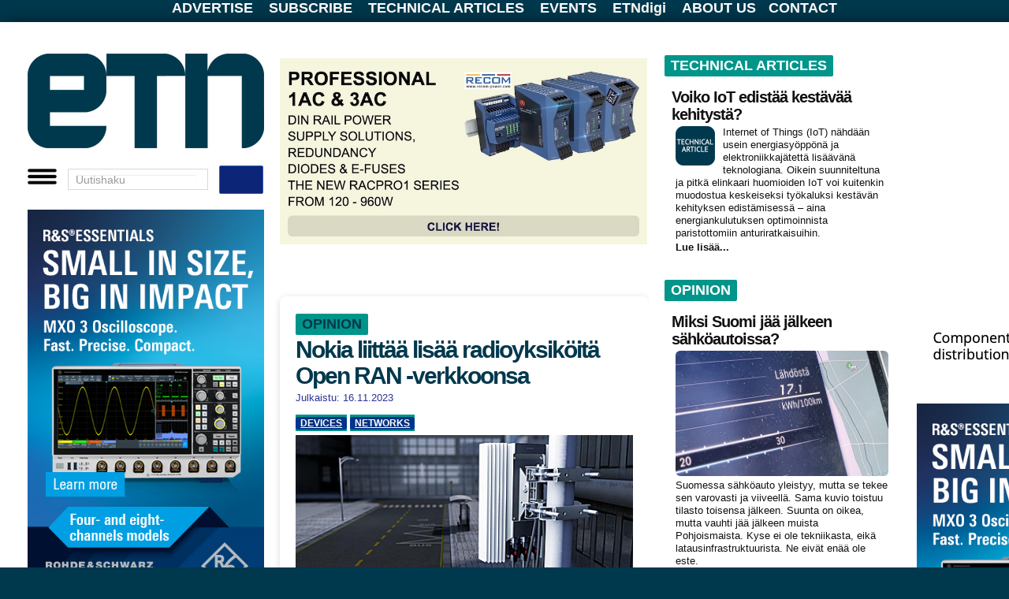

--- FILE ---
content_type: text/html; charset=utf-8
request_url: https://etn.fi/index.php/opinion/13-news/15563-nokia-liittaeae-lisaeae-radioyksikoeitae-open-ran-verkkoonsa
body_size: 28237
content:
<!DOCTYPE html>
<html xmlns="https://www.w3.org/1999/xhtml" xml:lang="fi-fi" lang="fi-fi" dir="ltr">

  
  

<head>
  <meta charset="utf-8" />
  <meta name="viewport" content="width=device-width, initial-scale=1.0, maximum-scale=5.0" />
  <meta http-equiv="X-UA-Compatible" content="IE=edge" />

  <base href="https://etn.fi/index.php/opinion/13-news/15563-nokia-liittaeae-lisaeae-radioyksikoeitae-open-ran-verkkoonsa" />
	<meta http-equiv="content-type" content="text/html; charset=utf-8" />
	<meta name="keywords" content="Networks, Devices" />
	<meta name="author" content="Veijo Ojanperä" />
	<meta name="generator" content="Joomla! - Open Source Content Management" />
	<title>Nokia liittää lisää radioyksiköitä Open RAN -verkkoonsa</title>
	<link href="/templates/etn2019/favicon.ico" rel="shortcut icon" type="image/vnd.microsoft.icon" />
	<link href="https://etn.fi/plugins/content/jux_instagram_load_shortcode/assets/css/font-awesome.min.css" rel="stylesheet" type="text/css" />
	<link href="https://etn.fi/plugins/content/jux_instagram_load_shortcode/assets/css/nivo-lightbox/nivo-lightbox.css" rel="stylesheet" type="text/css" />
	<link href="https://etn.fi/plugins/content/jux_instagram_load_shortcode/assets/css/nivo-lightbox/default.css" rel="stylesheet" type="text/css" />
	<link href="https://etn.fi/plugins/content/jux_instagram_load_shortcode/assets/css/public.css" rel="stylesheet" type="text/css" />
	<link href="https://etn.fi/plugins/content/jux_instagram_load_shortcode/assets/css/style.css" rel="stylesheet" type="text/css" />
	<link href="https://etn.fi/plugins/content/jux_instagram_load_shortcode/assets/css/hover_effect.css" rel="stylesheet" type="text/css" />
	<link href="https://etn.fi/plugins/content/jux_instagram_load_shortcode/assets/css/slick/slick.css" rel="stylesheet" type="text/css" />
	<link href="https://etn.fi/plugins/content/jux_instagram_load_shortcode/assets/css/slick/slick-theme.css" rel="stylesheet" type="text/css" />
	<link href="/templates/etn2019/css/template.css?version=118" rel="stylesheet" type="text/css" />
	<link href="/templates/etn2019/css/basics.css?version=39" rel="stylesheet" type="text/css" />
	<script src="/media/jui/js/jquery.min.js?cffec6f69d16c3819121a324b815b76a" type="text/javascript"></script>
	<script src="/media/jui/js/jquery-noconflict.js?cffec6f69d16c3819121a324b815b76a" type="text/javascript"></script>
	<script src="/media/jui/js/jquery-migrate.min.js?cffec6f69d16c3819121a324b815b76a" type="text/javascript"></script>
	<script src="https://etn.fi/plugins/content/jux_instagram_load_shortcode/assets/js/imagesloaded.pkgd.min.js" type="text/javascript"></script>
	<script src="https://etn.fi/plugins/content/jux_instagram_load_shortcode/assets/js/jquery.isotope.min.js" type="text/javascript"></script>
	<script src="https://etn.fi/plugins/content/jux_instagram_load_shortcode/assets/js/nivo-lightbox.min.js" type="text/javascript"></script>
	<script src="https://etn.fi/plugins/content/jux_instagram_load_shortcode/assets/js/slick.min.js" type="text/javascript"></script>
	<script src="/media/system/js/caption.js?cffec6f69d16c3819121a324b815b76a" type="text/javascript"></script>
	<script src="/media/jui/js/bootstrap.min.js?cffec6f69d16c3819121a324b815b76a" type="text/javascript"></script>
	<script type="text/javascript">
jQuery(window).on('load',  function() {
				new JCaption('img.caption');
			});
	</script>

    
    <!-- Google Analytics 4 -->
<script async src="https://www.googletagmanager.com/gtag/js?id=G-RJBV4JSXCT"></script>
<script>
  window.dataLayer = window.dataLayer || [];
  function gtag(){dataLayer.push(arguments);}
  gtag('js', new Date());
  gtag('config', 'G-RJBV4JSXCT');
</script>


  <!-- Mahdolliset head-moduulit (lataa ensin) -->
  <div class="bannergroup">


</div>
<script>
/* Adapted from Rick Strahl */
/* http://www.west-wind.com/weblog/posts/2009/Sep/07/Get-and-Set-Querystring-Values-in-JavaScript */

String.prototype.trimEnd = function(c) {
    if (c)        
        return this.replace(new RegExp(c.escapeRegExp() + "*$"), '');
    return this.replace(/\s+$/, '');
}
String.prototype.trimStart = function(c) {
    if (c)
        return this.replace(new RegExp("^" + c.escapeRegExp() + "*"), '');
    return this.replace(/^\s+/, '');
} 
String.prototype.escapeRegExp = function() {
    return this.replace(/[.*+?^${}()|[\]\/\\]/g, "\\$0");
};

/* Also encodeURIComponent(key)? */
getQueryField = function(key, query) {
    if (!query)
        query = window.location.search
    var re = new RegExp("[?;&]" + key + "=([^&;]*)")
    var matches = re.exec(query)
    if (!matches)
        return ""
    return decodeURIComponent(matches[1].replace("+", " "));
}

setQueryField = function(key, value, query) { 
    if (!query) {
        query = window.location.search
    }
    var re = new RegExp("([?;&]" + key + "=)[^&;]*")
    var matches = re.exec(query)
    if (!matches) {
      if (query == "")
         query += "?" + key + "=" + encodeURI(value); 
      else 
         query += "&" + key + "=" + encodeURI(value);
    } else {
        query = query.replace(re, "$1" + encodeURIComponent(value));
    }
    return query
}
</script>

<noscript><strong>JavaScript is currently disabled.</strong>Please enable it for a better experience of <a href="https://2glux.com/projects/jumi">Jumi</a>.</noscript><script>
   function setCookie(name, value, exdays) {
      var exdate
      if (exdays == "eternal") {
         exdate = new Date("Tue, 19 Jan 2038 03:00:00 GMT")
      } else {
         exdate = new Date()
         exdate.setDate(exdate.getDate() + exdays)
      }
      var c_value = escape(value) + ((exdays == null) ? "" : "; expires=" + exdate.toUTCString())
      document.cookie = name + "=" + c_value
   }

   function setSiteCookie(name, value, exdays) {
      var exdate
      if (exdays == "eternal") {
         exdate = new Date("Tue, 19 Jan 2038 03:00:00 GMT")
      } else {
         exdate = new Date()
         exdate.setDate(exdate.getDate() + exdays)
      }
      var c_value = escape(value) + ((exdays == null) ? "" : "; expires=" + exdate.toUTCString()) + "; path =/"
      document.cookie = name + "=" + c_value
   }

   function getCookie(name) {
      var i, x, y, cookies = document.cookie.split(";")
      for (i = 0; i < cookies.length; i++) {
         x = cookies[i].substr(0, cookies[i].indexOf("="))
         y = cookies[i].substr(cookies[i].indexOf("=") + 1)
         x = x.replace(/^\s+|\s+$/g, "")
         if (x == name) return unescape(y)
      }
      return ""
   }

function eraseCookie(name) {
    document.cookie = name + '=; Max-Age=0'
}

</script>
<noscript><strong>JavaScript is currently disabled.</strong>Please enable it for a better experience of <a href="https://2glux.com/projects/jumi">Jumi</a>.</noscript><!-- Matomo -->
<script>
  var _paq = window._paq = window._paq || [];
  /* tracker methods like "setCustomDimension" should be called before "trackPageView" */
  _paq.push(['trackPageView']);
  _paq.push(['enableLinkTracking']);
  (function() {
    var u="//matomo.etn.se/matomo/";
    _paq.push(['setTrackerUrl', u+'matomo.php']);
    _paq.push(['setSiteId', '2']);
    var d=document, g=d.createElement('script'), s=d.getElementsByTagName('script')[0];
    g.async=true; g.src=u+'matomo.js'; s.parentNode.insertBefore(g,s);
  })();
</script>
<!-- End Matomo Code -->

<noscript><strong>JavaScript is currently disabled.</strong>Please enable it for a better experience of <a href="https://2glux.com/projects/jumi">Jumi</a>.</noscript>

  <!-- ETN.fi override viimeisenä, jotta voittaa kaiken muun -->
  <link rel="stylesheet"
        href="/templates/etn2019/css/override-etn-2.css?v=1769205983">
</head>








<body class="site com_content view-article no-layout no-task itemid-139">

<div id=nackskinnet>

		<div class="moduletable">
						<script id=GLOBALS>
//::::::::::::::
// GLOBALS.js
// ::::::::::::::

// Skapades för att hantera nya sajten nov 2021 
// och innehåller kanske inget annat "globalt"

   var extraArtikelstartoffset = 0
   var BACKGROUNDCOLOR = "rgb(0,149,138)"

   function id(e) {
      return document.getElementById(e)
   }


// debugging ---------------------

   function frametags(tag = "div", color = "red", padding = "2px") {
      var x = document.getElementsByTagName(tag)
      for (i = 0; i < x.length; i++) {
         x[i].style.border = "1px solid " + color 
         if (padding != "0") { x[i].style.padding = padding }
      }
   }

   var DBLOG
   var LOGG  = ""

   function logga(u="", v="", w="", x="", y="", z="") { 
      LOGG += (LOGG == "" ? "" : "\n") + u
      LOGG += v + " " + w + " " + x + " " + y + " " + z
   }

   function dblog(u) { 
      DBLOG = document.getElementById("debug")
      DBLOG.innerHTML += u + "\n"
      DBLOG.style.display = "block"
   }
   function dbnew(u) { 
      DBLOG = document.getElementById("debug")
      DBLOG.innerHTML = u + "\n"
      DBLOG.style.display = "block"
   }

   const  MOBILFORMATERATURLARG = "nylayout=mobil"
   const  PCFORMATERATURLARG = "nylayout=pc"
   const  TABLETFORMATERATURLARG = "nylayout=tablet"

   var MOBILFORMATERAT = false
   var TABLETFORMATERAT = false
   var PCFORMATERAT = false

   var DEBUG =  /[?&]debug=yes/.test(window.location.href) // dev

   MOBILFORMATERAT =  /[?&](testa|nylayout)=mobil/.test(window.location.href) // dev
   TABLETFORMATERAT = /[?&](testa|nylayout)=tablet/.test(window.location.href) // dev
   PCFORMATERAT =     /[?&](testa|nylayout)=pc/.test(window.location.href) // dev

// when live
   if (window.innerWidth <= 800) { // activate
       MOBILFORMATERAT = true
   } else {
       PCFORMATERAT = true
   }

   const USINGNEWFORMAT = MOBILFORMATERAT || PCFORMATERAT || TABLETFORMATERAT

   if (USINGNEWFORMAT) { document.body.style.display = "none" }

</script>
<noscript><strong>JavaScript is currently disabled.</strong>Please enable it for a better experience of <a href="https://2glux.com/projects/jumi">Jumi</a>.</noscript>		</div>
	

<script>
   VIEW = "article"
</script>


	<!-- Body -->

   <!---- New area --> 

   
   <div id=toppmenybox>
      

<div class="custombig"  >
	<div id="toppmeny"><a href="/advertise">ADVERTISE</a> <a href="/tilaa">SUBSCRIBE</a> <a href="/tekniset">TECHNICAL ARTICLES</a> <a href="/events">EVENTS</a> <a href="/ETNdigi">ETNdigi</a> <a href="/tietoa">ABOUT US</a><a href="/tietoa">CONTACT</a></div></div>

   </div>

   <div id="papperet" class="body" style="position:relative; margin-top:8px;">



   <!---- New layout 2022 --> 

   <table id=PAPPER style="display:none;" cellpadding=0 cellspacing=0 border=0>
      <tr>
         <td valign=top class=MARGINAL id=marg1></td>
         <td valign=top id=LEFT>
            <div id=LEFTHEAD></div>
            <div id=LEFTBODY></div>
         </td>
         <td valign=top class=MARGINAL id=marg2></td>
         <td valign=top id=MAINMIDDLE>
            <div id=SUPERBANNER> 
                <div class="bannergroup">


</div>

            </div>
            <table>
               <tr>
                  <td valign=top id=MAIN></td>
                  <td valign=top class=MARGINAL id=marg3></td>
                  <td valign=top id=MIDDLE></td>
               </tr>
            </table>
         </td>
         <td valign=top class=MARGINAL id=marg4></td>
         <td valign=top id=RIGHT></td>
         <td valign=top class=MARGINAL id=marg5></td>
      </tr>
   </table>

   <!---- New layout 2022 END --> 

 

         <table id=header cellpadding="" cellspacing="">
            <tr id=logoOchTopbanner>
               <td id=spaltLeft
                   style="width:300px;padding:0;margin:0;border:none;display:none;" 
                   valign=top rowspan=5 colspan=1 height=0>

                  <div id=V_ad1 style="width:100%;padding:0;margin:0;border:none;">
                      <div class="bannergroup">


</div>

                  </div>

                  <div id=V_red1 style="width:100%;padding:0;margin:0;border:none;">
                      
                  </div>

                  <div id=V_ad2 style="width:100%;padding:0;margin:0;border:none;">
                      <div class="bannergroup">

	<div class="banneritem">
																																																																			<a
							href="/index.php/component/banners/click/1534" target="_blank" rel="noopener noreferrer"
							title="2025  # megabox i st f wallpaper">
							<img
								src="https://etn.fi//images/banners/2025/10/62354_Essentials_MXO3-420x700_new.jpg"
								alt="2025  # megabox i st f wallpaper"
								 width="300"															/>
						</a>
																<div class="clr"></div>
	</div>

</div>

                  </div>

                  <div id=IN_FOCUS style="width:100%;padding:0;margin:0;">
                      

<div class="custom"  >
	<div class="tag-category">
<h1><a href="/tekniset">IN&nbsp;F</a>OCUS</h1>
</div></div>
<div class="newsflash">
					<h4 class="newsflash-title">
			<a href="/index.php/opinion/98-in-focus/18444-avaruustutkimus-vaatii-uuden-sukupolven-mikroprosessoreita">
			Avaruustutkimus vaatii uuden sukupolven mikroprosessoreita		</a>
		</h4>


	

	<p><img class="rounded" src="/images/a/24/5/MC1665-www.jpg" alt="" /></p>
<p>NASA on valinnut Microchipin kehitt&auml;m&auml;&auml;n uuden PIC64 High-Performance SpaceFlight Computer (HPSC) -mikroprosessorin, jonka on tarkoitus muodostaa avaruuselektroniikan perusta vuosikymmeniksi eteenp&auml;in. Valinta heijastaa avaruusteollisuuden nopeasti kasvavia laskentavaatimuksia, kun sek&auml; julkinen ett&auml; yksityinen avaruustoiminta laajenee voimakkaasti.</p>


	<a class="readmore" href="/index.php/opinion/98-in-focus/18444-avaruustutkimus-vaatii-uuden-sukupolven-mikroprosessoreita">Lue lisää...</a>	</div>

                  </div>

                  <div id=V_red2 style="width:100%;padding:0;margin:0;border:none;">
                      

<div class="custom"  >
	<div style="background-color: #00958a; padding: 0 0 6px 6px; margin-bottom: 0;">
<div class="tag-category">
<h1>ETNtv</h1>
</div>
</div></div>


<div class="custom"  >
	<div id="ecfplayer"><span style="color: #000000;">&nbsp;</span></div>
<div id="ecfIndex">
<div style="margin-top: 6px; margin-bottom: 20px; margin-left: 0px;"><span style="color: #000000;"><b>ECF25 videos</b></span>
<ul style="padding: 0;">
<li><span style="color: #000000;"><a style="color: #000000;" href="/?ecfid=-ZElLsVloE8"> Jaakko Ala-Paavola, Etteplan</a></span></li>
<li><span style="color: #000000;"><a style="color: #000000;" href="/?ecfid=Djsjk0YNvwA"> Aku Wilenius, CN Rood</a></span></li>
<li><span style="color: #000000;"><a style="color: #000000;" href="/?ecfid=faqS0IyrjSw"> Tiitus Aho, Tria Technologies</a></span></li>
<li><span style="color: #000000;"><a style="color: #000000;" href="/?ecfid=wSL9CI4UIVU"> Joe Hill, Digi International</a></span></li>
<li><span style="color: #000000;"><a style="color: #000000;" href="/?ecfid=_Iqx42d5u5I"> Timo Poikonen, congatec</a></span></li>
<li><span style="color: #000000;"><a style="color: #000000;" href="/?ecfid=Tvvo4KiVxnw"> ECF25 panel</a></span></li>
</ul>
</div>
<div style="margin-top: 6px; margin-bottom: 20px; margin-left: 0px;"><span style="color: #000000;"><b>ECF24 videos</b></span>
<ul style="padding: 0;">
<li><span style="color: #000000;"><a style="color: #000000;" href="/?ecfid=agDvBpYiTZE"> Timo Poikonen, congatec</a></span></li>
<li><span style="color: #000000;"><a style="color: #000000;" href="/?ecfid=0QxfqRFxdvI"> Petri Sutela, Testhouse Nordic</a></span></li>
<li><span style="color: #000000;"><a style="color: #000000;" href="/?ecfid=m4T8WMrErMs"> Tomi Engdahl, CVG Convergens</a></span></li>
<li><span style="color: #000000;"><a style="color: #000000;" href="/?ecfid=WzHMLglvx0Y"> Henrik Petersen, Adlink Technology</a></span></li>
<li><span style="color: #000000;"><a style="color: #000000;" href="/?ecfid=UKEH92BupRo"> Dan Still , CSC</a></span></li>
<li><span style="color: #000000;"><a style="color: #000000;" href="/?ecfid=kL7N-cWFSZw"> Aleksi Kallio, CSC</a></span></li>
<li><span style="color: #000000;"><a style="color: #000000;" href="/?ecfid=42MhkCv_TUc"> Antti Tolvanen, Etteplan</a></span></li>
</ul>
</div>
<div style="margin-top: 6px; margin-bottom: 20px; margin-left: 0px;"><span style="color: #000000;"><b>ECF23 videos</b></span>
<ul style="padding: 0;">
<li><span style="color: #000000;"><a style="color: #000000;" href="/?ecfid=63-ZVQpy9go"> Milan Piskla &amp; David Gustafik, Ciklum </a></span></li>
<li><span style="color: #000000;"><a style="color: #000000;" href="/?ecfid=ozML2-DJaaM"> Jarno Ahlstr&ouml;m, Check Point Software </a></span></li>
<li><span style="color: #000000;"><a style="color: #000000;" href="/?ecfid=B6boeRhTb48"> Tiitus Aho, Avnet Embedded </a></span></li>
<li><span style="color: #000000;"><a style="color: #000000;" href="/?ecfid=nUwT2HVxJ2Q"> Hans Andersson, Acal BFi </a></span></li>
<li><span style="color: #000000;"><a style="color: #000000;" href="/?ecfid=J8f_lbzQT6k"> Pasi Suhonen, Rohde &amp; Schwarz </a></span></li>
<li><span style="color: #000000;"><a style="color: #000000;" href="/?ecfid=gWXr66K7UsM"> Joachim Preissner, Analog Devices </a></span></li>
</ul>
</div>
<div style="margin-top: 6px; margin-bottom: 20px; margin-left: 0px;"><span style="color: #000000;"><b>ECF22 videos</b></span>
<ul style="padding: 0;">
<li><span style="color: #000000;"><a style="color: #000000;" href="/?ecfid=iMO2Xbk5np8"> Antti Tolvanen, Etteplan </a></span></li>
<li><span style="color: #000000;"><a style="color: #000000;" href="/?ecfid=xXOeToqakag"> Timo Poikonen, congatec </a></span></li>
<li><span style="color: #000000;"><a style="color: #000000;" href="/?ecfid=Dcn3h9q29Y0"> Kimmo J&auml;rvinen, Xiphera </a></span></li>
<li><span style="color: #000000;"><a style="color: #000000;" href="/?ecfid=eucwgkEKlRM"> Sigurd Hellesvik, Nordic Semiconductor </a></span></li>
<li><span style="color: #000000;"><a style="color: #000000;" href="/?ecfid=LjjkBj4VbXc"> Hans Andersson, Acal BFi </a></span></li>
<li><span style="color: #000000;"><a style="color: #000000;" href="/?ecfid=cl61d9yvisU"> Andrea J. Beuter, Real-Time Systems </a></span></li>
<li><span style="color: #000000;"><a style="color: #000000;" href="/?ecfid=H65OyCUSw3M"> Ronald Singh, Digi International </a></span></li>
<li><span style="color: #000000;"><a style="color: #000000;" href="/?ecfid=7QIlefsKcEY"> Pertti Jalasvirta, CyberWatch Finland </a></span></li>
</ul>
</div>
<div style="margin-top: 6px; margin-bottom: 20px; margin-left: 0px;"><span style="color: #000000;"><b>ECF19 videos</b></span>
<ul style="padding: 0;">
<li><span style="color: #000000;"><a style="color: #000000;" href="/?ecfid=Mz9Jb_6FTTE"> Julius Kaluzevicius, Rutronik.com </a></span></li>
<li><span style="color: #000000;"><a style="color: #000000;" href="/?ecfid=QifzdL2aZkk"> Carsten Kindler, Altium </a></span></li>
<li><span style="color: #000000;"><a style="color: #000000;" href="/?ecfid=SBILWb9TrSY"> Tino Pyssysalo, Qt Company </a></span></li>
<li><span style="color: #000000;"><a style="color: #000000;" href="/?ecfid=SjxgBp7G1gY"> Timo Poikonen, congatec </a></span></li>
<li><span style="color: #000000;"><a style="color: #000000;" href="/?ecfid=2GRfvdTYgrk"> Wolfgang Meier, Data-Modul </a></span></li>
<li><span style="color: #000000;"><a style="color: #000000;" href="/?ecfid=KPPbUpU_HeM"> Ronald Singh, Digi International </a></span></li>
<li><span style="color: #000000;"><a style="color: #000000;" href="/?ecfid=TPxKRAWk6qw"> Bobby Vale, Advantech </a></span></li>
<li><span style="color: #000000;"><a style="color: #000000;" href="/?ecfid=RHpVCAro70w"> Antti Tolvanen, Etteplan </a></span></li>
<li><span style="color: #000000;"><a style="color: #000000;" href="/?ecfid=CPCMduo-cdA"> Zach Shelby, Arm VP of Developers </a></span></li>
</ul>
</div>
<div style="margin-top: 6px; margin-bottom: 20px; margin-left: 0px;"><span style="color: #000000;"><b>ECF18 videos</b></span>
<ul style="padding: 0;">
<li><span style="color: #000000;"><a style="color: #000000;" href="/?ecfid=NCJAnUH-Fg4">Jaakko Ala-Paavola, Etteplan CTO </a></span></li>
<li><span style="color: #000000;"><a style="color: #000000;" href="/?ecfid=J1UpVBJgoj4">Heikki Ailisto, VTT </a></span></li>
<li><span style="color: #000000;"><a style="color: #000000;" href="/?ecfid=rQCCcstHHS8">Lauri Koskinen, Minima Processor CTO </a></span></li>
<li><span style="color: #000000;"><a style="color: #000000;" href="/?ecfid=YDOCFvPxKfY">Tim Jensen, Avnet Integrated </a></span></li>
<li><span style="color: #000000;"><a style="color: #000000;" href="/?ecfid=1AGjExmIhbQ">Antti L&ouml;ytynoja, Mathworks </a></span></li>
<li><span style="color: #000000;"><a style="color: #000000;" href="/?ecfid=PK_gT-At8t4">Ilmari Veijola, Siemens </a></span></li>
</ul>
</div>
</div></div>

                  </div>

               </td>
               <td id=V_vertimarg class=vertimarg 
                   style="padding:0;margin:0;border:none;" 
                   rowspan=5 colspan=1 height=0>
               </td>

               <td rowspan=1 colspan=1 id=logo height=120 style="padding:0px">
   <!---- Logo --> 



<div class="custom"  >
	<p style="margin: 0;"><a class="brand pull-left" style="margin: 0px;" href="https://etn.fi/"><img src="/images/t/2020-ETNfi-logo.jpg" alt="logotypen" height="120" /></a></p></div>


   <!---- Logo End --> 

             </td>
               <td rowspan=1 colspan=1 class=vertimarg></td>
               <td rowspan=1 colspan=1 id=leaderboard>

<div class="bannergroup">

	<div class="banneritem">
																																																																			<a
							href="/index.php/component/banners/click/1552" target="_blank" rel="noopener noreferrer"
							title="v4 # recom webb">
							<img
								src="https://etn.fi//images/banners/2026/1/recomfullbanner_800.jpg"
								alt="v4 # recom webb"
								 width="468"															/>
						</a>
																<div class="clr"></div>
	</div>

</div>


             </td>
               <td id=R_vertimarg rowspan=5 colspan=1 class=vertimarg height=0></td>
               <td valign=top rowspan=5 colspan=1 id=annonsspalt height=0>
                  <div class=fullads id="everywhere-topsquare"> 
<div class="well "><div class="bannergroup">


</div>
</div> 
<div class="well "><div class="bannergroup">

	<div class="banneritem">
										<ins class='dcmads' style='display:inline-block;width:300px;height:300px'
    data-dcm-placement='N4481.1916188ETN.FI/B33280111.436926339'
    data-dcm-rendering-mode='script'
    data-dcm-https-only
    data-dcm-api-frameworks='[APIFRAMEWORKS]'
    data-dcm-omid-partner='[OMIDPARTNER]'
    data-dcm-gdpr-applies='gdpr=${GDPR}'
    data-dcm-gdpr-consent='gdpr_consent=${GDPR_CONSENT_755}'
    data-dcm-addtl-consent='addtl_consent=${ADDTL_CONSENT}'
    data-dcm-ltd='false'
    data-dcm-resettable-device-id=''
    data-dcm-app-id=''
    data-dcm-click-tracker=''>
  <script src='https://www.googletagservices.com/dcm/dcmads.js'></script>
</ins>
				<div class="clr"></div>
	</div>

</div>
</div><div class="well "><div class="bannergroup">


</div>
</div> 
                  </div>

                  <div style="clear:both;" class=horimarg></div> 

                  <div class=leftads id="everywhere-adcolumn-1"> 
<div class="well "><div class="bannergroup">

	<div class="banneritem">
																																																																			<a
							href="/index.php/component/banners/click/1203" target="_blank" rel="noopener noreferrer"
							title="ALWAYS # Eurodis">
							<img
								src="https://etn.fi/images/banners/2023/11/eurodis-2023-fin.gif"
								alt="TMSNet  advertisement"
								 width="140"								 height="70"							/>
						</a>
																<div class="clr"></div>
	</div>

</div>
</div> 
                  </div> 

                  <div class=rightads id="everywhere-adcolumn-2"> 
<div class="well "><div class="bannergroup">

	<div class="banneritem">
																																																																			<a
							href="/index.php/component/banners/click/733" target="_blank" rel="noopener noreferrer"
							title="ALWAYS # ETNdigi button">
							<img
								src="https://etn.fi/images/banners/2022/12/ETNdigi2-2022-button140.png"
								alt="ETNdigi"
								 width="140"								 height="70"							/>
						</a>
																<div class="clr"></div>
	</div>

</div>
</div> 
                  </div>

                  <div class=horimarg></div>

                  <div class=fullads id="everywhere-square"> 
<div class="well "><div class="bannergroup">

	<div class="banneritem">
																																																																			<a
							href="/index.php/component/banners/click/1531" target="_blank" rel="noopener noreferrer"
							title="2025  # megabox i st f wallpaper">
							<img
								src="https://etn.fi//images/banners/2025/10/62354_Essentials_MXO3-420x700_new.jpg"
								alt="2025  # megabox i st f wallpaper"
								 width="300"															/>
						</a>
																<div class="clr"></div>
	</div>
	<div class="banneritem">
										<div class=noshadow>
<a href="/index.php/component/banners/click/863" target="_blank" rel="noopener noreferrer" title="">
<img src="https://etn.fi/images/banners/2021/11/ETN-omaruutu-top.png" alt="" width="300">
</a>
</div>
<div>
<a href="/index.php/component/banners/click/864" target="_blank" rel="noopener noreferrer" title="">
<img src="https://etn.fi/images/banners/2021/11/ETN-omaruutu-bottom.png" alt="" width="300">
</a>
</div>
				<div class="clr"></div>
	</div>
	<div class="banneritem">
										<div class="noshadow">
<a href="/index.php/component/banners/click/810" target="_blank" rel="noopener noreferrer" title="">
<img src="https://etn.fi/images/banners/2020/12/ETN-newsfromsweden.png" alt="" style="width:100%">
</a>
</div>				<div class="clr"></div>
	</div>

</div>
</div> 
                  </div>

                  <div style="clear:both;" class=horimarg></div> 

                  <div class=noscrolls id="everywhere-noscrolls"> 

                  <div style="margin-right:20px;" class=leftads id="everywhere-adcolumn-1-2nd"> 
<div class="well "><div class="bannergroup">


</div>
</div> 
                  </div> 

                  <div class=rightads id="everywhere-adcolumn-2-2nd"> 
<div class="well "><div class="bannergroup">


</div>
</div> 
                  </div>

                  </div> 

                  <div class=horimarg></div>


               </td>
            </tr>
            <tr> <td id=marginalOvanETNmenu rowspan=1 colspan=3 class=horimarg></td> </tr>
            <tr>
               <td rowspan=1 colspan=3>

 
<div id=BurgerKing style=position:relative>
   <div id=hamburgaren>
      A la carte
   </div>
   
   <div id=hamburgermenyn class=noshadow style="display:none; z-index: 1000;">
      <a href="/automation" title="AUTOMATION"><span>AUTOMATION</span></a> 
      <a href="/devices" title="DEVICES"><span>DEVICES</span></a> 
      <a href="/embedded" title="EMBEDDED"><span>EMBEDDED</span></a> 
      <a href="/networks" title="NETWORKS"><span>NETWORKS</span></a> 
      <a href="/mittaus" title="TEST&amp;MEASUREMENT"><span>TEST&amp;MEASUREMENT</span></a> 
      <a href="/software" title="SOFTWARE"><span>SOFTWARE</span></a> 
      <a href="/power" title="POWER"><span>POWER</span></a> 
      <a href="/business" title="BUSINESS"><span>BUSINESS</span></a> 
      <a href="/products" title="NEW PRODUCTS"><span>NEW PRODUCTS</span></a> 
      <div style="margin-top: 10px; font-size: 90%; border-top: 1px solid white;">
         <a href="/advertise" title="ADVERTISE"><span>ADVERTISE</span></a> 
         <a href="/subscribe" title="SUBSCRIBE"><span>SUBSCRIBE</span></a> 
         <a href="/tekniset" title="TECHNICAL ARTICLES"><span>TECHNICAL ARTICLES</span></a> 
         <a href="/events" title="EVENTS"><span>EVENTS</span></a> 
         <a href="/ETNdigi" title="ETNdigi"><span>ETNdigi</span></a> 
         <a href="/about" title="ABOUT US"><span>ABOUT US</span></a> 
         <a href="/contact" title="CONTACT"><span>CONTACT</span></a> 
      </div>
   </div>
</div>


<script id=viTillagarMedanDuV�ntar>
   function id(ID) {
      return document.getElementById(ID)
   }
   
   var hamburgaren = id("hamburgaren")
   var hamburgermenyn = id("hamburgermenyn")

   const BURGARE = "<img style='width: 40px;' src='https://etn.se/images/t/hamburgermeny.png'>"
   const FRAMKALLA = BURGARE 
   const BORTKALLA = BURGARE 

   function vikIhopHamburgermenyn() {
     hamburgermenyn.style.display = "none" 
   }

   function stek() { 

      hamburgaren.innerHTML = FRAMKALLA

   // make menu invisible
      hamburgermenyn.style.display = "none"

   // G�r s� att hamburgermenyn syns n�r man klickar p� burgaren
      hamburgaren.onclick = 
         function () { 
            hamburgaren.innerHTML = hamburgermenyn.style.display == "none" ? BORTKALLA : FRAMKALLA
            hamburgermenyn.style.display = hamburgermenyn.style.display == "none" ? "table" : "none" 
         }

   // Vik ihop den om den �r �ppen var man �n klickar
   // nackskinnet.onclick = function() { if (hamburgermenyn.style.display != "none") vikIhopHamburgermenyn() }

   } 
   stek()

</script>

<noscript><strong>JavaScript is currently disabled.</strong>Please enable it for a better experience of <a href="https://2glux.com/projects/jumi">Jumi</a>.</noscript> 

               </td>
            </tr> 
            <tr> <td rowspan=1 colspan=3 class=horimarg></td> </tr>
            <tr>
               <td valign=top rowspan=1 colspan=3>
                  <table class=editorialspace cellpadding="" cellspacing="" >
                     <tr>
                        <td id=ETNfrontpage style="width:468px" valign=top>

 
<div id="system-message-container">
	</div>
 

                        <!-- Begin Banner -->
            		<div class="moduletable">
						<div class="bannergroup">


</div>
		</div>
	
               <!-- End Banner -->
         
<style>
    .share-buttons {
        display: flex;
        gap: 10px;
        margin-top: 6px;
    }
    .share-buttons img {
        width: 20px;
        height: 20px;
        cursor: pointer;
        float: right;
    }
</style>

<div class="button-container" style="padding-top: 0; margin-top:0; display: flex; align-items: center; gap: 10px;">

    <div class="share-buttons" style="display: flex; gap: 10px;">
        <img src="https://etn.se/images/t/fb.png" alt="Share on Facebook" id="share-facebook" style="width: 20px; height: 20px; cursor: pointer;">
        <img src="https://etn.se/images/t/x.png" alt="Share on Twitter" id="share-twitter" style="width: 20px; height: 20px; cursor: pointer;">
        <img src="https://etn.se/images/t/linkedin.png" alt="Share on LinkedIn" id="share-linkedin" style="width: 20px; height: 20px; cursor: pointer;">

    </div>
</div>

<script>
    document.getElementById('share-facebook').onclick = function() {
        window.open('https://www.facebook.com/sharer/sharer.php?u=' + encodeURIComponent(window.location.href), 
                    'Dela!', 'width=800,height=600');
        return false;
    };
    document.getElementById('share-twitter').onclick = function() {
        window.open('https://twitter.com/intent/tweet?url=' + encodeURIComponent(window.location.href), 
                    'twitter-share-dialog', 'width=800,height=600');
        return false;
    };
    document.getElementById('share-linkedin').onclick = function() {
        window.open('https://www.linkedin.com/sharing/share-offsite/?url=' + encodeURIComponent(window.location.href), 
                    'linkedin-share-dialog', 'width=800,height=600');
        return false;
    };


</script>

<br>

<noscript><strong>JavaScript is currently disabled.</strong>Please enable it for a better experience of <a href="https://2glux.com/projects/jumi">Jumi</a>.</noscript> 
<div class="item-page" itemscope itemtype="https://schema.org/Article">
	<meta itemprop="inLanguage" content="fi-FI" />

	
		<div class="page-header">
		<h1> OPINION </h1>
	</div>
	
		
			<div class="page-header">
					<h2 itemprop="headline">
				Nokia liittää lisää radioyksiköitä Open RAN -verkkoonsa			</h2>
									</div>
					
				<dl class="article-info muted">

		
			<dt class="article-info-term">
									Tietoja							</dt>

			
			
			
			
										<dd class="published">
				<span class="icon-calendar" aria-hidden="true"></span>
				<time datetime="2023-11-16T12:39:53+02:00" itemprop="datePublished">
					Julkaistu: 16.11.2023				</time>
			</dd>			
		
					
			
						</dl>
	
			
			<ul class="tags inline">
																	<li class="tag-24 tag-list0" itemprop="keywords">
					<a href="/index.php/devices/devi" class="label label-info">
						Devices					</a>
				</li>
																				<li class="tag-26 tag-list1" itemprop="keywords">
					<a href="/index.php/verkot/nw" class="label label-info">
						Networks					</a>
				</li>
						</ul>
	
				
								<div itemprop="articleBody">
		<p><img src="/images/a/22/11/AirScale_Antenna_5G_www.jpg" /></p>
<p>Joidenkin analyytikoiden mukaan Nokian sitoutumista avoimien Open RAN -verkkojen kehitykseen on syyt&auml; ep&auml;ill&auml;, mutta yhti&ouml; toimii aika lailla p&auml;invastoin. Nyt se ilmoittaa saaneensa valmiiksi yhteensopivuustestit oman ORAN-verkkonsa kantataajuusyksik&ouml;n ja Mavenirin radioyksi&ouml;n v&auml;lill&auml;.</p>
 
<p>Yksi Open RANin innovaatioita on se, ett&auml; verkko on jaettu loogisesti kolmeen osaan: keskus, jako ja radio (CU, DU ja RU-yksik&ouml;t). Liit&auml;nn&auml;t n&auml;iden v&auml;lill&auml; ovat joustavia ja avoimia, joten periaatteessa kenen rahansa radioyksikk&ouml; voidaan liitt&auml;&auml; kenen tahansa DU-yksikk&ouml;&ouml;n (distribution unit).</p>
<p>K&auml;yt&auml;nn&ouml;ss&auml; verkon rakennus edellytt&auml;&auml;, ett&auml; eri osien yhteensopivuus on testattu ja todettu. Nyt Nokia kertoo, ett&auml; sen kantataajuusyksikk&ouml; (DU/CU) ja Mavenirin radioyksikk&ouml; toimivat testien perusteella yhdess&auml;. Liit&auml;nt&auml; osien v&auml;lill&auml; noudattaa Open RAN Alliacnen 7-2x fronthaul -m&auml;&auml;rityksi&auml;.</p>
<p>Testaus tehtiin Nokian Open RAN -innovaatiokeskuksessa Teksasin Dallasissa. Testiss&auml; data siirtyi laitteiden v&auml;lill&auml; 4 kantoaaltoa k&auml;ytt&auml;m&auml;ll&auml; niin TDD- kuin FDD-taajuuksilla.</p>	</div>

							</div>


   <div id=nysrulle>
   MORE NEWS
   <div class="newsflash">
					<h4 class="newsflash-title">
			<a href="/index.php/opinion/13-news/18443-tekoaely-syoe-muistit-muut-sektorit-maksavat-laskun">
			Tekoäly syö muistit – muut sektorit maksavat laskun		</a>
		</h4>


	

	<p><img class="rounded" src="/images/a/17/10/eaton-datakeskus-www.jpg" alt="" /></p>
<p>Teko&auml;lyn nopea yleistyminen on ajanut DRAM-markkinan tilanteeseen, jossa muistista on tullut niukka ja kallis strateginen resurssi. Hintojen yli 30 prosentin nousu ei ole hetkellinen piikki. Kyse on rakenteellisesta muutoksesta, joka voi jatkua ainakin vuoteen 2027, ennustaa Yole Group.</p>


					<h4 class="newsflash-title">
			<a href="/index.php/opinion/13-news/18442-globalconnect-kolminkertaistaa-suomen-runkoverkkonsa-kapasiteetin">
			GlobalConnect kolminkertaistaa Suomen runkoverkkonsa kapasiteetin		</a>
		</h4>


	

	<p><strong><img class="rounded" src="/images/a/26/1/GlobalConnect-Jansson-www.jpg" width="468" /></strong></p>
<p>&ndash; Suuri osa Pohjoismaiden digitaalisesta infrastruktuurista on yli 20 vuotta vanhaa ja alkaa olla kapasiteettinsa &auml;&auml;rirajoilla. Nyt valmistaudumme vastaamaan nopeasti kasvavaan kysynt&auml;&auml;n, jota vauhdittavat erityisesti datakeskus- ja teko&auml;lykeskittymien kasvu, sanoo GlobalConnectin Carrier-liiketoiminnasta vastaava johtaja P&auml;r Jansson.</p>


					<h4 class="newsflash-title">
			<a href="/index.php/opinion/13-news/18441-maailman-tehokkain-infrapuna-anturi-palkittiin">
			Maailman tehokkain infrapuna-anturi palkittiin		</a>
		</h4>


	

	<p><img class="rounded" src="/images/a/26/1/Phlux-Noiseless-1550nm-www.jpg" width="468" /></p>
<p>Brittil&auml;inen Phlux Technology on voittanut arvostetun SPIE Prism Award -palkinnon sensoreiden kategoriassa. Tunnustus my&ouml;nnettiin yhti&ouml;n Aura-tuoteperheen 1550 nanometrin kohinattomille InGaAs-APD-infrapuna-antureille Photonics West 2026 -tapahtuman yhteydess&auml;.</p>


					<h4 class="newsflash-title">
			<a href="/index.php/tekniset-artikkelit/18440-voiko-iot-edistaeae-kestaevaeae-kehitystae">
			Voiko IoT edistää kestävää kehitystä?		</a>
		</h4>


	

	<p><img style="float: left; margin-right: 10px; margin-bottom: 5px;" src="/images/a/26/1/ta-tpicon26.png" alt="ETN - Technical article" width="50" />Internet of Things (IoT) n&auml;hd&auml;&auml;n usein energiasy&ouml;pp&ouml;n&auml; ja elektroniikkaj&auml;tett&auml; lis&auml;&auml;v&auml;n&auml; teknologiana. Oikein suunniteltuna ja pitk&auml; elinkaari huomioiden IoT voi kuitenkin muodostua keskeiseksi ty&ouml;kaluksi kest&auml;v&auml;n kehityksen edist&auml;misess&auml; &ndash; aina energiankulutuksen optimoinnista paristottomiin anturiratkaisuihin.</p>


					<h4 class="newsflash-title">
			<a href="/index.php/opinion/13-news/18439-5g-verkon-paikannus-tarkentaa-merkittaevaesti-sisaellaekin-alle-metriin">
			5G-verkon paikannus tarkentuu merkittävästi, sisälläkin alle metriin		</a>
		</h4>


	

	<p><strong><img class="rounded" src="/images/a/26/1/Ericsson-5GRTK-www.jpg" width="468" /></strong></p>
<p>Ericsson tuo 5G Advanced -verkoihin merkitt&auml;v&auml;n parannuksen paikannustarkkuuteen. Yhti&ouml;n mukaan 5G SA -verkkoon integroidulla ratkaisulla k&auml;ytt&auml;j&auml;n tai laitteen sijainti voidaan m&auml;&auml;ritt&auml;&auml; ulkotiloissa alle kymmenen senttimetrin tarkkuudella ja sis&auml;tiloissa alle metrin tarkkuudella. Kyse on selv&auml;st&auml; harppauksesta aiempiin mobiilipohjaisiin paikannusmenetelmiin verrattuna.</p>


					<h4 class="newsflash-title">
			<a href="/index.php/opinion/13-news/18438-rutronik-trimmaa-johtoaan-haluaa-palvella-asiakkaitaan-nopeammin">
			Rutronik trimmaa johtoaan – haluaa palvella asiakkaitaan nopeammin		</a>
		</h4>


	

	<p><img class="rounded" src="/images/a/26/1/Rut-FabianPlentz-www.jpg" width="468" /></p>
<p>Saksalainen Rutronik Elektronische Bauelemente GmbH on uudistanut johtorakennettaan vuoden 2026 alusta tavoitteenaan nopeampi p&auml;&auml;t&ouml;ksenteko ja tehokkaampi asiakaspalvelu. Euroopan suurimpiin elektroniikkakomponenttien jakelijoihin kuuluva yhti&ouml; keskitt&auml;&auml; nyt myynnin, markkinoinnin ja logistiikan saman operatiivisen johdon alle. Vetovastuun ottaa Fabian Plentz.</p>


					<h4 class="newsflash-title">
			<a href="/index.php/opinion/13-news/18437-mikroaskellus-saehkoemoottoriin-pienemmaellae-maeaeraellae-koodia">
			Mikroaskellus sähkömoottoriin pienemmällä määrällä koodia		</a>
		</h4>


	

	<p><strong><img class="rounded" src="/images/a/26/1/Toshiba-TB67S579FTG-www.jpg" width="468" /></strong></p>
<p>Askelmoottorien mikroaskellus ei ole uusi tekniikka. Sen k&auml;ytt&ouml;&ouml;notto on kuitenkin perinteisesti vaatinut paljon ohjelmointia, suurta pulssitaajuutta ja huolellista virranhallintaa. Toshiba pyrkii nyt muuttamaan asetelman uudella askelmoottoriohjaimellaan, jossa mikroaskelluksen monimutkaisuus on siirretty ohjainpiirin sis&auml;lle.</p>


					<h4 class="newsflash-title">
			<a href="/index.php/opinion/13-news/18436-rakettitiede-laajensi-tampereelle">
			Rakettitiede laajensi Tampereelle		</a>
		</h4>


	

	<p><img class="rounded" src="/images/a/26/1/Rakettitiede_Ari_Minkkinen-www.jpg" width="468" /></p>
<p>Helsinkil&auml;inen IT-konsulttiyhti&ouml; Rakettitiede on perustanut tyt&auml;ryhti&ouml;n Tampereelle. Uuden yksik&ouml;n vet&auml;j&auml;ksi on nimitetty pitk&auml;n linjan IT-johtaja Ari Minkkinen, joka vastaa toiminnan k&auml;ynnist&auml;misest&auml; ja kasvattamisesta Pirkanmaalla. - Koodi on arvokasta vain, jos se tuottaa liiketoimintahy&ouml;tyj&auml;, h&auml;n sanoo.</p>


					<h4 class="newsflash-title">
			<a href="/index.php/opinion/13-news/18435-iridiumin-satelliitit-keskustelevat-kaennykoeiden-kanssa-softapaeivityksen-jaelkeen">
			Iridiumin satelliitit keskustelevat kännyköiden kanssa softapäivityksen jälkeen		</a>
		</h4>


	

	<p><img class="rounded" src="/images/a/26/1/Iridium-www.jpg" width="468" /></p>
<p>Iridium Communications on ottanut merkitt&auml;v&auml;n askeleen kohti suoraa satelliittiyhteytt&auml; p&auml;&auml;telaitteisiin. Yhti&ouml; kertoo testanneensa onnistuneesti NTN-yhteyksi&auml;, joissa viestit kulkevat suoraan matkapuhelin- ja IoT-laitteiden sek&auml; Iridiumin LEO-satelliittien v&auml;lill&auml;. Kyse ei ole en&auml;&auml; konseptista, vaan toimivasta yhteydest&auml; oikeassa verkossa.</p>


					<h4 class="newsflash-title">
			<a href="/index.php/opinion/13-news/18434-suomalaisen-qmillin-algoritmeilla-kvanttietu-saavutetaan-jo-48-kubitilla">
			Suomalaisen QMillin algoritmeilla kvanttietu saavutetaan jo 48 kubitilla		</a>
		</h4>


	

	<p><img class="rounded" src="/images/a/26/1/QuantumComp-www.jpg" width="468" /></p>
<p>QMill kertoo ottaneensa merkitt&auml;v&auml;n askeleen kohti k&auml;yt&auml;nn&ouml;llist&auml; kvanttietua. Yhti&ouml;n uusien simulointitulosten mukaan kvanttietu voidaan osoittaa jo 48 kubitin kvanttitietokoneella, kun porttitarkkuus on 99,94 prosenttia. Kyse on selv&auml;st&auml; muutoksesta aiempiin arvioihin, joissa kvanttietu edellytti noin 200 kubittia ja l&auml;hes t&auml;ydellist&auml;, 99,99 prosentin tarkkuutta.</p>


					<h4 class="newsflash-title">
			<a href="/index.php/opinion/13-news/18433-eu-n-uusi-verkkoasetus-pakottaa-operaattorit-investoimaan">
			EU:n uusi verkkoasetus pakottaa operaattorit investoimaan		</a>
		</h4>


	

	<p><img class="rounded" src="/images/a/26/1/EKomissio-Virkkunen-www.jpg" width="468" /></p>
<p>Euroopan komission mukaan EU tarvitsee nopeammin valokuitua, kehittyneempi&auml; mobiiliverkkoja ja turvallisia satelliittiyhteyksi&auml;. Komission teknologiasuvereniteetista vastaava varapuheenjohtaja Henna Virkkunen korostaa, ett&auml; suorituskykyinen ja h&auml;iri&ouml;nkest&auml;v&auml; digitaalinen infrastruktuuri on Euroopan kilpailukyvyn ja digitaalisen omavaraisuuden perusta.</p>


					<h4 class="newsflash-title">
			<a href="/index.php/opinion/13-news/18432-kuparin-aika-loppuu-dna-sammutti-viimeisen-lankapuhelinkeskuksen">
			Kuparin aika loppuu – DNA sammutti viimeisen lankapuhelinkeskuksen		</a>
		</h4>


	

	<p><img class="rounded" src="/images/a/26/1/DNA-Tolvanen-www.jpg" width="468" /></p>
<p>Suomalaisen kupariverkon aikakausi astui l&auml;hemm&auml;ksi loppuaan t&auml;n&auml;&auml;n Lahdessa, kun DNA sammutti viimeisen lankapuhelinverkkoa palvelleen puhelinkeskuksensa. Harjukadulla sijaitsevan keskuksen virrat katkaisi symbolisesti DNA:n toimitusjohtaja Jussi Tolvanen.</p>


					<h4 class="newsflash-title">
			<a href="/index.php/opinion/13-news/18431-viime-vuonna-myytiin-270-miljoonaa-pc-tietokonetta">
			Viime vuonna myytiin 270 miljoonaa PC-tietokonetta		</a>
		</h4>


	

	<p><img class="rounded" src="/images/a/23/1/Gigantti-PetriSaarelainen-www.jpg" alt="" /></p>
<p>PC-markkina k&auml;&auml;ntyi viime vuonna selv&auml;&auml;n kasvuun. Gartnerin ennakkotietojen mukaan koko vuoden 2025 aikana PC-toimitukset nousivat 270 miljoonaan kappaleeseen. Kasvua kertyi 9,1 prosenttia vuodesta 2024. Kyseess&auml; on selv&auml; elpyminen kahden heikon vuoden j&auml;lkeen.</p>


					<h4 class="newsflash-title">
			<a href="/index.php/opinion/13-news/18430-huhut-yltyvaet-oneplussan-taru-laehestyy-loppuaan">
			Huhut yltyvät: OnePlussan taru lähestyy loppuaan?		</a>
		</h4>


	

	<p><img class="rounded" src="/images/a/25/1/OP13-pr1-www.png" alt="" /></p>
<p>Viime p&auml;ivin&auml; teknologiamediassa on kiert&auml;nyt poikkeuksellisen synkk&auml; analyysi OnePlus-br&auml;ndin tulevaisuudesta. Useat l&auml;hteet v&auml;itt&auml;v&auml;t, ett&auml; OnePlus olisi ajautumassa hallittuun alasajoon osana emoyhti&ouml; OPPO-konsernin sis&auml;ist&auml; rakennemuutosta. Varmaa n&auml;ytt&ouml;&auml; t&auml;st&auml; ei ole, mutta v&auml;itteet ovat her&auml;tt&auml;neet laajaa keskustelua.</p>


					<h4 class="newsflash-title">
			<a href="/index.php/opinion/13-news/18429-pxi-testaus-madaltaa-kynnystae-suorituskyky-saeilyy">
			PXI-testaus madaltaa kynnystä – suorituskyky säilyy		</a>
		</h4>


	

	<p><strong><img class="rounded" src="/images/a/26/1/NI-newPXIe-www.jpg" width="468" /></strong></p>
<p>Emerson laajentaa National Instrumentsin PXI-testialustaa uusilla, aiempaa edullisemmilla PXIe-laitteilla. Tavoitteena on madaltaa modulaaristen testij&auml;rjestelmien k&auml;ytt&ouml;&ouml;noton kynnyst&auml; ilman, ett&auml; mittaustarkkuudesta tai suorituskyvyst&auml; tingit&auml;&auml;n.</p>


					<h4 class="newsflash-title">
			<a href="/index.php/opinion/13-news/18428-yksi-etupaeae-kaikkeen-audioon">
			Yksi etupää kaikkeen audioon		</a>
		</h4>


	

	<p><img class="rounded poppable" src="/images/a/26/1/Triad-TS5510-www.jpg" width="468" /></p>
<p>Amerikkalainen Triad Semiconductor on tuonut tuotantoon TS5510-piirin, joka rikkoo perinteisen audio-etup&auml;&auml;n jaottelun mikrofonille ja linjatasolle. Uusi kaksikanavainen AFE on suunniteltu k&auml;sittelem&auml;&auml;n molemmat signaalit yhdell&auml; sis&auml;&auml;ntulolla ilman ulkoisia padeja tai erillisi&auml; tulopolkuja.</p>


					<h4 class="newsflash-title">
			<a href="/index.php/opinion/13-news/18427-anglia-tuo-stmicroelectronicsin-design-in-tuen-takaisin-suomeen">
			Anglia tuo STMicroelectronicsin design-in-tuen takaisin Suomeen		</a>
		</h4>


	

	<p><strong><img class="rounded" src="/images/a/26/1/Anglia-Bowman-www.jpg" width="468" /></strong></p>
<p>Englantilainen Anglia Components laajentaa STMicroelectronicsin virallista jakelutoimintaansa Pohjoismaihin ja Baltiaan. Uusi sopimus kattaa my&ouml;s Suomen ja tuo alueelle vahvemman paikallisen design-in-tuen, kentt&auml;sovellusinsin&ouml;&ouml;rit sek&auml; laajemman teknisen ja kaupallisen palvelumallin.&nbsp;Haastattelussa Anglian markkinointijohtaja John Bowman avaa, miksi Suomi on keskeinen markkina-alue ja miten Anglia aikoo erottua globaaleista broadline-jakelijoista.</p>


					<h4 class="newsflash-title">
			<a href="/index.php/tekniset-artikkelit/18426-moderni-avaruuslento-vaatii-uudenlaista-prosessoritekniikkaa">
			Moderni avaruuslento vaatii uudenlaista prosessoritekniikkaa		</a>
		</h4>


	

	<p><img style="float: left; margin-right: 10px; margin-bottom: 5px;" src="/images/a/26/1/ta-tpicon26.png" alt="ETN - Technical article" width="50" />Perinteisill&auml; avaruuslennoilla on aiemmin suoritettu laskentaa yli 20 vuotta vanhalla prosessoritekniikalla, jonka avulla on selvitty sek&auml; Maan kiertoradan ett&auml; syv&auml;n avaruuden laskentateht&auml;vist&auml;. Viime aikoina Maata kiert&auml;v&auml;t matalan kiertoradan lennot ovat yleistyneet nopeasti, ja niihin riitt&auml;&auml; s&auml;teilynsiedoltaan ja kustannuksiltaan kevyempikin prosessoriratkaisu. Microchip on kehitt&auml;nyt piirikolmikon, joka t&auml;ytt&auml;&auml; kaikki modernien avaruuslentojen vaatimukset.</p>


					<h4 class="newsflash-title">
			<a href="/index.php/opinion/13-news/18425-uusi-tekniikka-sulattaa-tuulilasin-60-sekunnissa">
			Uusi tekniikka sulattaa tuulilasin 60 sekunnissa		</a>
		</h4>


	

	<p><img class="rounded" src="/images/a/26/1/Vicor-Betterfrost-www.jpg" width="468" /></p>
<p>Tuulilasin huurtuminen ja j&auml;&auml;tyminen on s&auml;hk&ouml;autoille selv&auml; ongelma. Perinteinen l&auml;mmitykseen perustuva sulatus kuluttaa paljon energiaa ja toimii hitaasti kovassa pakkasessa. Nyt markkinoille on tulossa tekniikka, joka irrottaa j&auml;&auml;n tuulilasista jopa minuutissa ja murto-osalla energiankulutuksesta.</p>


					<h4 class="newsflash-title">
			<a href="/index.php/opinion/13-news/18424-teollinen-pc-osaa-nyt-ajaa-tekoaelyae-paikallisesti">
			Teollinen PC osaa nyt ajaa tekoälyä paikallisesti		</a>
		</h4>


	

	<p><img class="rounded" src="/images/a/26/1/conga-AMDRyzenP100-www.jpg" width="468" /></p>
<p>Teollisen reunalaskennan teko&auml;ly siirtyy uuteen vaiheeseen. Saksalainen congatec on julkistanut uuden COM Express Compact -moduulin, joka pystyy ajamaan teko&auml;lysovelluksia paikallisesti ilman pilvipalveluja tai erillisi&auml; kiihdytinkortteja.</p>


	</div>
 
   </div>

 

                        <div id=insideArticle>
               <div class="bannergroup">


</div>

               </div>
               <div id=belowComponent>
               <div class="bannergroup">


</div>
 
               <!-- Begin Box HERE ALSO – sections --> 
                                        <div id=box_position_sections>
                           		<div class="moduletable_box">
						<div class="bannergroup_box">


</div>
		</div>
			<div class="moduletable_box">
						<div class="bannergroup_box">


</div>
		</div>
			<div class="moduletable_mobile_box">
						<div class="bannergroup_mobile_box">

	<div class="banneritem">
										<ins class='dcmads' style='display:inline-block;width:468px;height:120px'
    data-dcm-placement='N4481.1916188ETN.FI/B33280111.436577444'
    data-dcm-rendering-mode='script'
    data-dcm-https-only
    data-dcm-api-frameworks='[APIFRAMEWORKS]'
    data-dcm-omid-partner='[OMIDPARTNER]'
    data-dcm-gdpr-applies='gdpr=${GDPR}'
    data-dcm-gdpr-consent='gdpr_consent=${GDPR_CONSENT_755}'
    data-dcm-addtl-consent='addtl_consent=${ADDTL_CONSENT}'
    data-dcm-ltd='false'
    data-dcm-resettable-device-id=''
    data-dcm-app-id=''
    data-dcm-click-tracker=''>
  <script src='https://www.googletagservices.com/dcm/dcmads.js'></script>
</ins>
				<div class="clr"></div>
	</div>

</div>
		</div>
			<div class="moduletable_mobile_box">
						<div class="bannergroup_mobile_box">

	<div class="banneritem">
																																																																			<a
							href="/index.php/component/banners/click/1558" target="_blank" rel="noopener noreferrer"
							title="v4 # recom webb mobox">
							<img
								src="https://etn.fi//images/banners/2026/1/recomfullbanner_800.jpg"
								alt="v4 # recom webb mobox"
								 width="468"															/>
						</a>
																<div class="clr"></div>
	</div>

</div>
		</div>
			<div class="moduletable_mobile_box">
						<div class="bannergroup_mobile_box">

	<div class="banneritem">
																																																																			<a
							href="/index.php/component/banners/click/1530" target="_blank" rel="noopener noreferrer"
							title="2025  # mobox för wallpaper">
							<img
								src="https://etn.fi//images/banners/2025/10/62354_Essentials_MXO3-468-120-skalad.jpg"
								alt="2025  # mobox för wallpaper"
								 width="468"															/>
						</a>
																<div class="clr"></div>
	</div>
	<div class="banneritem">
																																																																			<a
							href="/index.php/component/banners/click/1555" target="_blank" rel="noopener noreferrer"
							title="2026  # mobox för wallpaper">
							<img
								src="https://etn.fi//images/banners/2026/1/ETN.fi.62825-ORCA-468x240__002_.jpg"
								alt="2026  # mobox för wallpaper"
								 width="468"															/>
						</a>
																<div class="clr"></div>
	</div>

</div>
		</div>
			<div class="moduletable_mobile_box">
						<div class="bannergroup_mobile_box">

	<div class="banneritem">
																																																																			<a
							href="/index.php/component/banners/click/935" target="_blank" rel="noopener noreferrer"
							title="ALWAYS # TMSNet mobilbox">
							<img
								src="https://etn.fi/images/banners/2022/1/TMS-finland-mobilbox-468x80-2.jpg"
								alt="TMSNet  advertisement"
								 width="468"								 height="80"							/>
						</a>
																<div class="clr"></div>
	</div>

</div>
		</div>
	
                                        </div>
                                        <!-- End Box --> 
               </div>
         
   <div id=ETNfooter class="footer">
         

<div class="custom"  >
	<hr />
<p><img id="redaktionsruta" src="/images/t/2024-redruta-rainer.jpg" alt="" /></p></div>
<script>

   function putsaBS(bredd) { 
     var sas = document.body.getElementById("searchandsubscribe")
     var sbutt = sas.getElementsByClassName("gsc-search-button gsc-search-button-v2")
     sbutt[0].style = "height: 100%; width : " + bredd + "px; color: white; padding:0px; margin: 0px; border: none;"
   }

   function putsaGooglesSokruta() { putsaBS(0); } 
   function putsaGooglesSokruta1() { putsaBS(60); } 
   function putsaGooglesSokruta2() { putsaBS(50); } 
   function putsaGooglesSokruta3() { putsaBS(40); }
   function putsaGooglesSokruta4() { putsaBS(30); } 
   function putsaGooglesSokruta5() { putsaBS(20); } 
   function putsaGooglesSokruta6() { putsaBS(10); }


	var done = false
	function fixGoogleSerachBoxFormat() {
		var padThis = document.getElementsByClassName("gsc-control-cse-fi")[0]
		var changeThisText = document.getElementById("gsc-i-id1")
		if (!done && padThis && changeThisText) {
			padThis.style.padding = "0" 
			changeThisText.placeholder = "Uutishaku"
			changeThisText.style.background = ""
			changeThisText.style.color = "#171270"
			done = true
         setTimeout(putsaGooglesSokruta1, 10)
         setTimeout(putsaGooglesSokruta2, 1000+20)
         setTimeout(putsaGooglesSokruta3, 1000+40)
         setTimeout(putsaGooglesSokruta4, 1000+60)
         setTimeout(putsaGooglesSokruta5, 1000+80)
         setTimeout(putsaGooglesSokruta6, 1000+100)
         setTimeout(putsaGooglesSokruta,  1000+120)
		}
	}

	setTimeout(fixGoogleSerachBoxFormat, 800)
	setTimeout(fixGoogleSerachBoxFormat, 1600)
	setTimeout(fixGoogleSerachBoxFormat, 3200)
	setTimeout(fixGoogleSerachBoxFormat, 6400)

	/* Narrow window (i.e. phone) moves seearch box up */
	function putSearchboxInPlace() {
		if (window.innerWidth < 800) {
			document.getElementById("searchandsubscribe2").appendChild(document.getElementById("searchandsubscribe"))
		}
	}
	// putSearchboxInPlace()  // debugging commented for debug 2021 feb

	window.addEventListener("resize", putSearchboxInPlace); 
</script>
<noscript><strong>JavaScript is currently disabled.</strong>Please enable it for a better experience of <a href="https://2glux.com/projects/jumi">Jumi</a>.</noscript><div class="bannergroup">


</div>


<div class="custom"  >
	<p>© Elektroniikkalehti</p></div>

   </div> 
                        </td>
                        <td rowspan=1 colspan=1 class=vertimarg></td>
                        <td id=column style="vertical-align:top; padding; 0px;" valign=top> 

            
            <!-- Begin Right Sidebar -->
            <div id="aside" class="inte-span3"> 
               <div id=searchandsubscribe>
               <div>
                  

<div class="custom"  >
	<div style="clear: both; height: 5.15px;">&nbsp;</div></div>
<div id=soekboxa style="height: 41px; overflow: hidden">

<script>
  (function() {
    var cx = '003753760141710216016:1vzlgypksyw';
    var gcse = document.createElement('script');
    gcse.type = 'text/javascript';
    gcse.async = true;
    gcse.src = 'https://cse.google.com/cse.js?cx=' + cx;
    var s = document.getElementsByTagName('script')[0];
    s.parentNode.insertBefore(gcse, s);
  })();
</script>
<gcse:search></gcse:search>

</div>
<noscript><strong>JavaScript is currently disabled.</strong>Please enable it for a better experience of <a href="https://2glux.com/projects/jumi">Jumi</a>.</noscript>

<div class="custom"  >
	<div style="clear: both; height: 15.15px;">&nbsp;</div></div>

               </div>
               </div>

               <div class="well "><div class="bannergroup">


</div>
</div><div class="well ">

<div class="custom"  >
	<div class="tag-category">
<h1><a href="/tekniset">TECHNICAL ARTICLES</a></h1>
</div></div>
</div><div class="well "><div class="newsflash">
					<h4 class="newsflash-title">
			<a href="/index.php/tekniset-artikkelit/18440-voiko-iot-edistaeae-kestaevaeae-kehitystae">
			Voiko IoT edistää kestävää kehitystä?		</a>
		</h4>


	

	<p><img style="float: left; margin-right: 10px; margin-bottom: 5px;" src="/images/a/26/1/ta-tpicon26.png" alt="ETN - Technical article" width="50" />Internet of Things (IoT) n&auml;hd&auml;&auml;n usein energiasy&ouml;pp&ouml;n&auml; ja elektroniikkaj&auml;tett&auml; lis&auml;&auml;v&auml;n&auml; teknologiana. Oikein suunniteltuna ja pitk&auml; elinkaari huomioiden IoT voi kuitenkin muodostua keskeiseksi ty&ouml;kaluksi kest&auml;v&auml;n kehityksen edist&auml;misess&auml; &ndash; aina energiankulutuksen optimoinnista paristottomiin anturiratkaisuihin.</p>


	<a class="readmore" href="/index.php/tekniset-artikkelit/18440-voiko-iot-edistaeae-kestaevaeae-kehitystae">Lue lisää...</a>	</div>
</div><div class="well ">

<div class="custom"  >
	<div class="tag-category">
<h1><a href="/kolumni"> OPINION</a></h1>
</div></div>
</div><div class="well "><div class="newsflash">
					<h4 class="newsflash-title">
			<a href="/index.php/opinion/18394-miksi-suomi-jaeae-jaelkeen-saehkoeautoissa">
			Miksi Suomi jää jälkeen sähköautoissa?		</a>
		</h4>


	

	<p><img class="rounded" src="/images/a/26/1/kulutus-www.jpg" width="468" /></p>
<p>Suomessa s&auml;hk&ouml;auto yleistyy, mutta se tekee sen varovasti ja viiveell&auml;. Sama kuvio toistuu tilasto toisensa j&auml;lkeen. Suunta on oikea, mutta vauhti j&auml;&auml; j&auml;lkeen muista Pohjoismaista. Kyse ei ole tekniikasta, eik&auml; latausinfrastruktuurista. Ne eiv&auml;t en&auml;&auml; ole este.</p>


	<a class="readmore" href="/index.php/opinion/18394-miksi-suomi-jaeae-jaelkeen-saehkoeautoissa">Lue lisää...</a>	</div>
</div><div class="well ">

<div class="custom"  >
	<!--
<p>&nbsp;</p>
<div style="background-color: #003d72; padding: 0 0 0px 0px; margin-bottom: 0;"><img style="margin: 5px;" src="/images/t/RS_Logo_bw300.png" width="290" height="79" /></div>
<div style="background-color: #003d72; padding: 0px 0px 6px 16px; margin-bottom: 0px;"><span style="font-size: 8pt; color: #999999;"><strong><a style="color: #999999;" href="https://www.rohde-schwarz.com/fi/top-topics-finland/security-screening-solutions-finland-demo-day/security-screening-solutions-finland-demo-day_256800.html" target="_blank" rel="noopener noreferrer"><br />TERVETULOA</a></strong></span></div>
<div style="background-color: #003d72; padding: 0px 0px 6px 16px; margin-bottom: 0px;"><span style="font-size: 8pt; color: #999999;"><strong>Tule tapaamaan meit&auml; tulevissa tapahtumissamme.<br />R&amp;S-seminaareihin saat kutsukirjeet ja uutiskirjeet suoraan s&auml;hk&ouml;postiisi, kun rekister&ouml;idyt <span style="text-decoration: underline;"><a style="color: #999999; text-decoration: underline;" href="https://www.rohde-schwarz.com/fi/knowledge-center-finland/local-resources/local-resources_254380.html" target="_blank" rel="noopener noreferrer">sivuillamme</a></span>.</strong></span></div>
<div style="background-color: #003d72; padding: 0px 0px 6px 16px; margin-bottom: 0px;">&nbsp;</div>
<div style="background-color: #003d72; padding: 0px 0px 6px 16px; margin-bottom: 0px;">
<div><span style="color: #ffffff; font-size: 8pt;"><span lang="ET" data-ogsc="rgb(0, 62, 118)"><span style="font-size: 10pt;"><em><span style="text-decoration: underline;"><strong>R&amp;S -seminaari: Calibration</strong></span></em></span><br />Tampereella 22.5.2025 (<span style="color: #ffffff;"><a style="color: #ffffff;" href="https://events.rohde-schwarz.com/20250522_FI_sem_Calibration_Tampere" target="_blank" rel="noopener noreferrer">rekister&ouml;idy</a></span>)<br /></span></span></div>
<div>&nbsp;</div>
<div><span style="color: #ffffff; font-size: 8pt;"><span lang="ET" data-ogsc="rgb(0, 62, 118)"><span style="text-decoration: underline; font-size: 10pt;"><em><strong>R&amp;S -seminaari: Aerospace &amp; Defence Testing</strong></em></span><br />Tampereella 5.6.2025. Tiedustelut <span style="color: #ffffff;"><a style="color: #ffffff;" href="mailto:asiakaspalvelu@rohde-schwarz.com" target="_blank" rel="noopener noreferrer">asiakaspalvelu@rohde-schwarz.com</a></span><br /></span></span>&nbsp;</div>
</div>
<p><span style="font-size: 8pt;">&nbsp;</span></p>
--></div>
</div><div class="well ">

<div class="custom"  >
	<div class="tag-category">
<h1>LATEST NEWS</h1>
</div></div>
</div><div class="well "><ul class="latestnews mod-list">
	<li itemscope itemtype="https://schema.org/Article">
		<a href="/index.php/tekniset-artikkelit/98-in-focus/18444-avaruustutkimus-vaatii-uuden-sukupolven-mikroprosessoreita" itemprop="url">
			<span itemprop="name">
				Avaruustutkimus vaatii uuden sukupolven mikroprosessoreita			</span>
		</a>
	</li>
	<li itemscope itemtype="https://schema.org/Article">
		<a href="/index.php/tekniset-artikkelit/13-news/18443-tekoaely-syoe-muistit-muut-sektorit-maksavat-laskun" itemprop="url">
			<span itemprop="name">
				Tekoäly syö muistit – muut sektorit maksavat laskun			</span>
		</a>
	</li>
	<li itemscope itemtype="https://schema.org/Article">
		<a href="/index.php/tekniset-artikkelit/13-news/18442-globalconnect-kolminkertaistaa-suomen-runkoverkkonsa-kapasiteetin" itemprop="url">
			<span itemprop="name">
				GlobalConnect kolminkertaistaa Suomen runkoverkkonsa kapasiteetin			</span>
		</a>
	</li>
	<li itemscope itemtype="https://schema.org/Article">
		<a href="/index.php/tekniset-artikkelit/13-news/18441-maailman-tehokkain-infrapuna-anturi-palkittiin" itemprop="url">
			<span itemprop="name">
				Maailman tehokkain infrapuna-anturi palkittiin			</span>
		</a>
	</li>
	<li itemscope itemtype="https://schema.org/Article">
		<a href="/index.php/tekniset-artikkelit/18440-voiko-iot-edistaeae-kestaevaeae-kehitystae" itemprop="url">
			<span itemprop="name">
				Voiko IoT edistää kestävää kehitystä?			</span>
		</a>
	</li>
</ul>
</div><div class="well ">

<div class="custom"  >
	<div class="tag-category">
<h1>NEW PRODUCTS</h1>
</div></div>
</div><div class="well "><ul class="latestnews mod-list">
	<li itemscope itemtype="https://schema.org/Article">
		<a href="/index.php/new-products/18401-teraevae-vaste-pienessae-kotelossa" itemprop="url">
			<span itemprop="name">
				Terävä vaste pienessä kotelossa			</span>
		</a>
	</li>
	<li itemscope itemtype="https://schema.org/Article">
		<a href="/index.php/new-products/18325-click-kortilla-voidaan-ohjata-15-ampeerin-teollisuusmoottoreita" itemprop="url">
			<span itemprop="name">
				Click-kortilla voidaan ohjata 15 ampeerin teollisuusmoottoreita			</span>
		</a>
	</li>
	<li itemscope itemtype="https://schema.org/Article">
		<a href="/index.php/new-products/18291-pian-kaennykkaesi-erottaa-avaimen-11-metrin-paeaestae" itemprop="url">
			<span itemprop="name">
				Pian kännykkäsi erottaa avaimen 11 metrin päästä			</span>
		</a>
	</li>
	<li itemscope itemtype="https://schema.org/Article">
		<a href="/index.php/new-products/18271-lataa-laitteet-auringon-tai-sisaevalosta" itemprop="url">
			<span itemprop="name">
				Lataa laitteet auringon- tai sisävalosta			</span>
		</a>
	</li>
	<li itemscope itemtype="https://schema.org/Article">
		<a href="/index.php/new-products/18230-digikeyn-uutuus-nyt-voit-konfiguroida-teholaehteen-vapaasti-verkossa" itemprop="url">
			<span itemprop="name">
				DigiKeyn uutuus: nyt voit konfiguroida teholähteen vapaasti verkossa			</span>
		</a>
	</li>
</ul>
</div><div class="well ">

<div class="custom"  >
	<div style="height: 15.15px;">&nbsp;</div></div>
</div>

               <div style="background-color:white;">
               <div class="well ">

<div class="custom"  >
	<div style="height: 16px;">&nbsp;</div></div>
</div>
               </div>
            </div>
            <!-- End Right Sidebar -->

            
                        </td>
                     </tr>
                     <tr><td width=100% rowspan=1 colspan=3 class=horimarg></td></tr>
                     <tr><td width=100% colspan=3></td></tr>
                  </table>
               </td>
            </tr>
         </table>
   </div> 

   <!---- End of New area --> 

	 
	    <script>

    const onECFsite = window.location.href.includes("/embedded-conference-finland/") || 
                      window.location.href.includes("/?Itemid=150")
    var PLAYER_WIDTH  = onECFsite ? '250' : '300'
    var PLAYER_HEIGHT = onECFsite ? '130' : '170'

	 function getEcfid() {
	   var url = window.location.href
		var name = "ecfid"
    	name = name.replace(/[\[\]]/g, "\\$&")
    	var regex = new RegExp("[?&]" + name + "(=([^&#]*)|&|#|$)")
      var results = regex.exec(url)
    	if (!results) return null
    	if (!results[2]) return ''
    	return decodeURIComponent(results[2].replace(/\+/g, " "))
	}

		var Etteplan = "NCJAnUH-Fg4" 
		var Zach = "CPCMduo-cdA" 
		var ECF_playlist

      // PLaylist Embedded Conference Finland -- should contain
		ECF_playlist = "PLqfEkrZg3FzKuURn8y6voocuxgLDDOFct" 

	 	var global_id =  getEcfid() || Zach || Etteplan


      // 2. This code loads the IFrame Player API code asynchronously.
      var tag = document.createElement('script');

      tag.src = "https://www.youtube.com/iframe_api";
      var firstScriptTag = document.getElementsByTagName('script')[0];
      firstScriptTag.parentNode.insertBefore(tag, firstScriptTag);

      // 3. This function creates an <iframe> (and YouTube player)
      //    after the API code downloads.
      var player;
      function onYouTubeIframeAPIReady() {
        player = new YT.Player('ecfplayer', {
          height: PLAYER_HEIGHT,
          width: PLAYER_WIDTH,
          videoId: global_id,
          events: {
            'onReady': onPlayerReady,
            'onStateChange': onPlayerStateChange
          },
          playerVars: 
          {
            listType:'playlist',
            list: ECF_playlist
          } 
        });
      }

      // 4. The API will call this function when the video player is ready.
      function onPlayerReady(event) {
 //       event.target.playVideo();
      }

      // 5. The API calls this function when the player's state changes.
      //    The function indicates that when playing a video (state=1),
      //    the player should play for six seconds and then stop.
      var done = false;
      function onPlayerStateChange(event) {
//        if (event.data == YT.PlayerState.PLAYING && !done) {
//          setTimeout(stopVideo, 6000);
//          done = true;
//        }
      }
      function stopVideo() {
        player.stopVideo();
      }


      function underline() {
         var ecfIndex = document.getElementById("ecfIndex")
         var ecftaggar = ecfIndex.getElementsByTagName("a")
         for (var i = 0; i < ecftaggar.length; i++) {
            if (ecftaggar[i].href.test(global_id)) { 
               ecftaggar[i].style = "text-decoration: underline; font-weight: bold; color: darkGreen;"
            }
         }
      }

		underline()

    </script>
<noscript><strong>JavaScript is currently disabled.</strong>Please enable it for a better experience of <a href="https://2glux.com/projects/jumi">Jumi</a>.</noscript><script id=poppakod>

function fixaFinBakgrund(bakgrund) {
   bakgrund.style.position="fixed"
   bakgrund.style.zIndex="1000"
   bakgrund.style.opacity = "0.5"
   bakgrund.style.filter = "alpha(opacity=50)"
   bakgrund.style.width = "100%"
   bakgrund.style.height = "100%"
   bakgrund.style.top = "0px"
   bakgrund.style.left = "0px"
   bakgrund.style.backgroundColor = "grey" 
}

function fixaFinBild(bild, bildadress) {
   bild.src = bildadress
   bild.style.position="fixed"
   bild.style.zIndex="1001" 
   bild.style.top="50%"
   bild.style.left="50%"
   bild.style.marginTop = bild.clientHeight / -2 + "px"
   bild.style.marginLeft = bild.clientWidth / -2 + "px" 
/* bild.style.top = event.clientY - 10 + "px"
   bild.style.left = event.clientX - 10 + "px" */
   bild.style.border = "10px solid white" 
}

function poppa(event) {

   var w = Math.max(document.documentElement.clientWidth, window.innerWidth || 0)
   var h = Math.max(document.documentElement.clientHeight, window.innerHeight || 0)

   var bild = document.createElement("img")
   bild.style.maxWidth = (w * 0.96) + "px"
   bild.style.maxHeight = (h * 0.96) + "px"
   bild.style.cursor = "zoom-out"
   var bakgrund = document.createElement("div")
   document.body.appendChild(bakgrund)
   document.body.appendChild(bild) 
   fixaFinBild(bild, this.src) 
   fixaFinBakgrund(bakgrund)
   bakgrund.onclick = function () { document.body.removeChild(bakgrund); document.body.removeChild(bild) }
   bild.onclick = bakgrund.onclick
}

/* Popp-bara bilder - raderat av misstag  den 27 april -- minns inte varfoer */

    var P = document.getElementsByTagName("img")
    for (i in P) {
       if (P[i].className !== undefined) {
          if (P[i].className.match(/poppable/)) {
             P[i].onclick = poppa
          }
       }
    }


/* poppa bilder i ingressen (.pull-left/right.item-image

    P = document.getElementsByTagName("div")
    for (i in P) {
       if (P[i].className !== undefined) {
          if (P[i].className.match(/item-image/)) {
             P[i].firstElementChild.onclick = poppa
          }
       }
    } 
*/



</script>
<noscript><strong>JavaScript is currently disabled.</strong>Please enable it for a better experience of <a href="https://2glux.com/projects/jumi">Jumi</a>.</noscript><script id=ogp_metatags>

   function ogp_metatags_something() {
      var bildbox = document.getElementsByClassName("item-page")[0]
      var fb_meta_image = bildbox.getElementsByTagName("img")[0].src 
      var metare = document.head.getElementsByTagName("meta")

      for (i = 0; i < metare.length; i++) {
         if (metare[i].getAttribute("property") == "og:image") { 
            metare[i].setAttribute("content", fb_meta_image) 
         }
      }
   }

   // ogp_metatags_something() // commented for debug 2021 febeb

</script>
<noscript><strong>JavaScript is currently disabled.</strong>Please enable it for a better experience of <a href="https://2glux.com/projects/jumi">Jumi</a>.</noscript>	<script id=facebooksharelink> 
		var fb_sharelink = document.getElementById("fb_sharelink") 
		fb_arg_u = encodeURIComponent(location)
		fb_sharelink.href = "https://www.facebook.com/sharer/sharer.php?u=" + fb_arg_u
	</script>
<noscript><strong>JavaScript is currently disabled.</strong>Please enable it for a better experience of <a href="https://2glux.com/projects/jumi">Jumi</a>.</noscript><script id=linkFrontpageNewsItems>
// Sep 2016 
// Finsk version feb 2017


function linkFrontpageNewsItems() {
   var aj = document.getElementsByClassName("readmore")
   var N = aj.length
   var lnk
   for (var i = 0; i < N ; i++) {
      if (aj[i].firstElementChild == null) { continue }
      lnk = document.createElement("a")
      lnk.href = aj[i].firstElementChild.href + "#ETNartikel"
      lnk.style.textDecoration = "none"
      aj[i].parentElement.parentElement.insertBefore(lnk, aj[i].parentElement)
      lnk.appendChild(aj[i].parentElement)
//    aj[i].parentElement.style.border = "1px solid yellow"
//    aj[i].parentElement.className += " goRight"
   }
}

linkFrontpageNewsItems()

// Hinner inte, feb 2017:
// o Tagg-sidornas puffar borde också länkas:
//	Varje cat-list-row0 och cat-list-row1 ("cat-list-row*"?)ska länkas till dess första bästa a-href.
// o Även ovan borde scannas på mer permanent identifierare än readmore (som inte alltid finns)
//	Varje items-row-element ska länkas till dess första bästa a-href.

</script>
<noscript><strong>JavaScript is currently disabled.</strong>Please enable it for a better experience of <a href="https://2glux.com/projects/jumi">Jumi</a>.</noscript><script id=flyttboxar>
// På artikelsidor:

   fulltext = document.getElementsByClassName("fulltext")[0]
   if (fulltext) {
//	document.write("is fulltext")
      boxes = document.getElementById("belowComponent").getElementsByClassName("bannergroup")[0]
      fulltext.parentElement.insertBefore(boxes, fulltext.nextSibling) 
   } else {

// På sektionssidor:
//	document.write("not fulltext")
      var blow = document.getElementById("belowComponent")
      if (blow) {
         box =    blow.getElementsByClassName("bannergroup")[0].getElementsByClassName("banneritem")
         if (box && box.length > 0) {
            kattlista = document.getElementsByClassName("cat-list-row1")
            pappa = kattlista[0].parentNode
            for (var i = box.length-1 ; i >= 0 ; i-- ) {
               pappa.insertBefore(box[i], kattlista[i])
            }
         }
      }
   }

// Saknas: featured-sidan?

</script>
<noscript><strong>JavaScript is currently disabled.</strong>Please enable it for a better experience of <a href="https://2glux.com/projects/jumi">Jumi</a>.</noscript><script id=spridBoxarna>

   function insertSibling(e, f) {
      f.parentElement.insertBefore(e, f)
   }

   function doBoxStuff() {
      logga("doBoxStuff()")

      function skapaAnnonspekare() {
         VEIJOVILLHAPEKARE = false
         logga("skapaAnnonspekare") 
         var pekare = document.createElement("div")
         if (VEIJOVILLHAPEKARE) {
            pekare.innerHTML = "&#x25BC; ILMOITUS  &#x25BC;"
            pekare.style.marginBottom = "2px"
            pekare.style.padding = "2px"
         }
         pekare.style.marginTop = "20px"
         pekare.style.textAlign = "center"
         return pekare
         }
      var pekare = skapaAnnonspekare()

      var boxsektion = document.getElementById("box_position_sections")

      if (boxsektion == null) return  // 31 dec 2021: vet inte varför, men är null på frontpagege. 
      // Svaret är att det MÅSTE vara så att frontpage tas om hand i en annan skriptmodul ...

      var box = boxsektion.getElementsByClassName("banneritem")
      
      if (VIEW == "article") {      /*  artikelsida */ 
         artikellista =  document.getElementById("nysrulle")
         artikel = artikellista.getElementsByClassName("newsflash-title" )
         START = 1
      } else if (VIEW == "tag") {      /* taggsida  */
         artikellista = document.getElementsByClassName("category list-striped")[0]
         artikel = artikellista.getElementsByTagName("li")  
         START = 1
      } else if (VIEW == "category") {    /* kategorisida */
         artikel = document.getElementsByClassName("items-row") 
         START = 0
      }
   
   
      logga("boxhopp ")
      const BOXHOPP = 2
      var n = START;
      var BOXAR = box.length
      for (i = 0;  i < BOXAR; i++) {
         logga("box " + i)
         bilden = box[0].getElementsByTagName("img")[0]
         bilden.style.align = "none"
         bilden.className = ""
         bilden.style.width = "100%"
         insertSibling(pekare.clone(true), artikel[n])
         insertSibling(box[0], artikel[n])
         n += BOXHOPP
      }
   }

   doBoxStuff() 

</script>
<noscript><strong>JavaScript is currently disabled.</strong>Please enable it for a better experience of <a href="https://2glux.com/projects/jumi">Jumi</a>.</noscript><script id=flyttaTaglistbilder>
   taggade = document.getElementsByClassName("category")
   if (taggade[0] !== undefined) {
      bilder = taggade[0].getElementsByTagName("img")
      for (i = 0 ; i < bilder.length ; i++) { 
         bilder[i].className = "uniformLeft"; 
         bilder[i].align = "left"; 
      } 
   }
</script>
<noscript><strong>JavaScript is currently disabled.</strong>Please enable it for a better experience of <a href="https://2glux.com/projects/jumi">Jumi</a>.</noscript><script id=skuggaAllaBanners>
   function skuggaAllaBanners() {
      var B = document.getElementsByClassName("banneritem")
      for (i = 0; i < B.length ; i++) {
         var titelBlank    = B[i].firstElementChild.title.test(/\bBLANK\b/)
         var klassNoshadow = B[i].firstElementChild.className.includes("noshadow")
		   if (!(titelBlank || klassNoshadow)) {
				B[i].className += " shadow"
				B[i].children[2].style.marginBottom = "20px"
				B[i].style.lineHeight = "0"
			}
		}
	}
//  skuggaAllaBanners()
</script>
<noscript><strong>JavaScript is currently disabled.</strong>Please enable it for a better experience of <a href="https://2glux.com/projects/jumi">Jumi</a>.</noscript><script title="removeEmptyBannergroups">
   G = document.getElementsByClassName("bannergroup")
   for (i = G.length-1; i >= 0 ; i--) { 
      if (G[i].innerHTML.match(/^\s*$/)) { 
         p = G[i].parentNode 
         if (p.childNodes.length <= 1) p.parentNode.removeChild(p) 
      } 
   }
</script>
<noscript><strong>JavaScript is currently disabled.</strong>Please enable it for a better experience of <a href="https://2glux.com/projects/jumi">Jumi</a>.</noscript><script id=move_inside_article>

	function moveInside() {
		  var ad = document.getElementById("insideArticle")
        if (ad == null) return // if there is no ad to move inside 31 dec 2021
		  var article = document.getElementsByClassName("item-page")[0]
		  var disq = document.getElementById("disqus_thread")
		  galler = document.createElement("div")
		  article.appendChild(ad)
		  article.appendChild(galler)
		  galler.appendChild(disq)
	}

	moveInside()

</script>
<noscript><strong>JavaScript is currently disabled.</strong>Please enable it for a better experience of <a href="https://2glux.com/projects/jumi">Jumi</a>.</noscript><script id=idioticRepairs>

// uncache built in rss image (can probably be disabled in the future)
// Sep 2021: Change built in rss image (can probably be disabled in the future)

var rss=document.getElementsByClassName("syndicate-module")[0].getElementsByTagName("img")[0]

rss.src = "https://etn.se/images/t/rss-ny-2.png"
rss.style.width = "100%"

// format wds twitter feed 

	var wds=document.getElementById("wds-container") 
	wds.style.width = "90%"
	wds.style.margin = "0 6% 10px 4%" 

</script>
<noscript><strong>JavaScript is currently disabled.</strong>Please enable it for a better experience of <a href="https://2glux.com/projects/jumi">Jumi</a>.</noscript><script id="raderaAnnonsinfo">
   function raderaAnnonsinfo(tagg, egenskap) {
      annons = document.getElementsByClassName("banneritem")
      for (i = 0; i < annons.length; i++) { 
         T = annons[i].getElementsByTagName(tagg)
         for (j = 0; j < T.length; j++) {
            T[j][egenskap] = "" 
         } 
      }
   }
   raderaAnnonsinfo("a", "title") 
   raderaAnnonsinfo("img", "alt")
</script>
<noscript><strong>JavaScript is currently disabled.</strong>Please enable it for a better experience of <a href="https://2glux.com/projects/jumi">Jumi</a>.</noscript><script>

function fixaFormPåSponsradText(boxkonstruktion) {
   var T = document.getElementsByClassName("tags inline")
   if (T.length > 0 && T[0].innerText.test("SPONSOROITU")) {
      var tagg = T[0]
      var artikel = T[0].parentElement

      var ingress = 
         artikel.children[4].children[1] ||  // Form A
         artikel.children[5].children[1]     // Form B

      // var rubbe = artikel.children[1] 

      // rubbe = den sista med class=page-header, oavsett form A eller B
      var barn = artikel.getElementsByClassName("page-header")
      var rubbe = barn[barn.length-1] 

      // rubbe.firstElementChild.style.fontSize = "38px"
      rubbe.style.marginTop = "8px"
      tagg.style.fontSize = "20px"
      tagg.style.margin = "1ex 0 1ex 0"
      ingress.style.fontWeight = "bold"

      if (boxkonstruktion ) {
         artikel.style.backgroundColor = "#F3B55E"
         artikel.style.padding = "1em"
      } else {
         artikel.style.backgroundColor = "#eee"
         artikel.style.padding = "1em"
      }
   }
}


// fixaFormPåSponsradText("#FF4D00") 
// fixaFormPåSponsradText("#FF6600") 
// fixaFormPåSponsradText("#eee") 

// fixaFormPåSponsradText("trump") 

fixaFormPåSponsradText(true)
fixaFormPåSponsradText(false)

// Form A. testa på https://etn.fi/4193
// Form B. testa på https://etn.fi/index.php/tekniset-artikkelit/13-news/4193-iot-vaatii-alykasta-testaamista

</script>
<noscript><strong>JavaScript is currently disabled.</strong>Please enable it for a better experience of <a href="https://2glux.com/projects/jumi">Jumi</a>.</noscript><script title="moveBannersInPosition">
/* 
Move box position to its right place
Ad banner pointer is  added
Works with infinite boxes
*/ 
      // Om det är en advertorialpuff som ska 
      // pushas till plats nummer två
      
      const ADVERTORIAL = false

      // Next time -- skapa en kopior av denna fil med false/true
      // och programmera switchandet

// Adderad 20 okt 2021
//  ”Move box ad in place” = moveBoxInPosition.js < adaptToMobile()

 function klipp(el) { el.parentElement.removeChild(el) }

 function fixaFixaAnnonser(ads) { 
      var A = ads.children
      for (i = 0; i < A.length; i++) { 
         if (A[i].style.position == "fixed") {
 //           A[i].style.left =  "480px"
            var B = A[i].cloneNode(true)
            var A_holder = A[i]
            A_holder.parentElement.insertBefore(B, A_holder)
         //   B.style.left = "480px"
//            B.style.class = "rightads"
            B.id = "klonad"
            B.style.position = "relative"
            klipp(A_holder)
         }
      }
 }

 var ansplt=document.getElementById("annonsspalt")
 var clmn=document.getElementById("column")

 function desperatMobilfixOktober2021() {
   
   klipp(clmn)
   clmn.style.display="block"
   
   klipp(ansplt)
   
   var space=document.getElementsByClassName("blog-featured")[0]

   var Sp1 = document.getElementsByClassName("blog-featured")[0]
   var Sp2 = document.getElementsByClassName("category list-striped")[0]
   var Sp3 = document.getElementsByClassName("newsflash-title")[0]
   var space = Sp1 || Sp2 || Sp3 
   
   space.appendChild(ansplt)
   space.appendChild(clmn)
   

   // se doNotScrollOff.js 
   // klonar (för handlers klonas inte)
   // skulle kanske kunna flytta åt sidan?
   // lyckades inte stänga av handler
   // kan inte sabba för normalsajten
   fixaFixaAnnonser(ansplt)   // Funkar endast om den anropas efter delay efter att sidan laddats
   
   // ta bort padding
   var papperet = document.getElementById("papperet")
   papperet.style.padding="6px"
   document.body.style="padding:3px"
// document.body.style.background="none"
}  
  


	function moveBannersInPosition(boxbanners) { // all these banners will be distributed among news puffs
		var undernyheter = document.getElementsByClassName("items-row cols-1") 
		var annonspekare = document.createElement("div")
		annonspekare.innerHTML = "&darr; [ILMOITUS] &darr;"
		annonspekare.innerHTML = "&nbsp;"
		annonspekare.className = "annonspekare";

// 		var aps = annonspekare.style
//       aps.fontSize="70%"
//       aps.fontWeight="bold"
//       aps.letterSpacing="3px"
//       aps.clear="both"

		var lucka = 1

      var pos = ADVERTORIAL ? 1 : 0

		var N = boxbanners.length


      // Adda klassen ”mobox” till dem
      function taggaMoboxar() {
         var moboxpos = document.getElementById("mobox_position")
         var mobox = moboxpos.getElementsByClassName("banneritem")
         for (i = 0 ; i < mobox.length ; i++) {
            mobox[i].className += " mobox"
         }
      }

      var boxpositionen = document.getElementById("box_position") || document.getElementById("box_position_sections")
//      var boxpositionen = document.getElementsByClassName("bannergroup_box")[0]
      

		for (var i = 0; i < N; i = i + 1) {
         if (undernyheter[pos] != undefined) { 
            if (boxbanners[0].firstElementChild.className != "advertorialRamad") {
               undernyheter[pos].parentNode.insertBefore(annonspekare.cloneNode(true), undernyheter[pos]) 
            }
            undernyheter[pos].parentNode.insertBefore(boxbanners[0], undernyheter[pos]) 
         } else {
            boxpositionen.appendChild(boxbanners[0])
         }
         pos = pos + lucka
		}	
   }

   function adaptToMobile() {  // under 
      document.body.style.padding = "0px"
      document.body.style.border = "none"
      document.getElementById("leaderboard").style.width = "228px"
      document.getElementById("leaderboard").style.maxWidth = "48%"
      document.getElementById("papperet").style.padding = "3px"



      // Flytta supermenyn till h om loggan
      ledarbord = document.getElementById("leaderboard")
      toppmeny = document.getElementById("toppmeny")
      ledarbord.appendChild(toppmeny)
      ledarbord.style.backgroundColor = "#0055A7"

      knappar = toppmeny.getElementsByTagName("a")
      toppmeny.style.textAlign = "right"
      toppmeny.style.lineHeight = "16px"
      ledarbord.style.background = "none"
      for (i = 0; i < knappar.length; i++) { 
         knappar[i].style.color = "black" 
            knappar[i].style.fontSize = "14px" 
      }


      var urk = document.getElementsByClassName("banneritem")
      for (i = 0; i < urk.length; i++) { 
         urk[i].style.float = "left"; 
         urk[i].style.display = "table"; 
         urk[i].style.marginLeft = "5px"; 
         urk[i].style.marginRight = "5px"; 
      } 
   	moveBannersInPosition(urk) 

      var annonsspalt = document.getElementById("annonsspalt")
      annonsspalt.parentElement.removeChild(annonsspalt)

      // pappersbredd
      papperet = document.getElementById("papperet")
      papperet.style.boxShadow = "none" 
      // ????  
      papperet.style.width = "100%"
      // papperet.style.width = document.body.offsetWidth + "px"

//      papperet.style.minWidth = "100%"
//      papperet.style.maxWidth = "100%"

      document.body.style.background = "none"

//      var mvp = document.getElementById('viewport');
//      mvp.setAttribute('content','maximum-scale=0.9');


	}

   function adaptToFullpage() {  // upp
      var boxpositionen = document.getElementById("box_position")
      var boxbanners = boxpositionen.getElementsByClassName("banneritem")
      moveBannersInPosition(boxbanners) 
   }

   var MOBILMAX = 875

   var NOMOBILEADAPTION = true // 20 okt 2021

   if (document.body.offsetWidth > MOBILMAX) {
      adaptToFullpage()
   } else {
      adaptToFullpage()
      desperatMobilfixOktober2021()

      // fulhack
      // Jag vet inte varför detta måste vänta på att sidan laddats
      // flera iställer för att vänta till max laddtid

      if (window.location.search.includes('skrollellerinte')) {
         setTimeout(function () { fixaFixaAnnonser(ansplt) }, 1000)
         setTimeout(function () { fixaFixaAnnonser(ansplt) }, 3000)
         setTimeout(function () { fixaFixaAnnonser(ansplt) }, 6000)
         setTimeout(function () { fixaFixaAnnonser(ansplt) }, 12000)
      }

      // adaptToMobile()
   }

</script> 
<noscript><strong>JavaScript is currently disabled.</strong>Please enable it for a better experience of <a href="https://2glux.com/projects/jumi">Jumi</a>.</noscript>

<!-- ?php include "includes/removeEmptyBannergroups.js"; ?-->
<!-- ?php include "includes/fixa_twittertext.js"; ?-->
<!-- ?php include "includes/tagSponsoredArticle.js"; ?-->
<!-- ?php include "includes/moveInsideArticleAdInsideArticle.js"; ?-->
<!-- End of temp solution>

   <!-- feature/section postscript  -->

      		   <!-- section postscript  -->
   		<div class="well "><h3 class="page-header">Section Tapet</h3><div class="bannergroup">


</div>
</div>
      
	<!-- End feature/section postscript  --> 

   <script>
   document.write(VIEW)
   </script>

<script>
   function fixaförfan() {
      if (document.body.offsetWidth < MOBILMAX) { fixaFixaAnnonser(ansplt); }
   }
   setTimeout(fixaförfan, 3000)

</script>

<!-- postpostscr -->

<script id=new_format_globals>
// ::::::::::::::
// new_format_globals.js
// ::::::::::::::


   const NEWLOGO = "/images/t/ETN-logo22web.png"

// AUX
   function avadaKedavra(e) { e.parentElement.removeChild(e) } 
   var viewport = document.getElementById('ViewPort'); 
   function insertFirst(e, p) { p.insertBefore(e, p.firstChild) } 
   function hide(e) { e.style.display = "none" }
   function unhide(e) { e.style.display = "" }

// Inflika nya i ledet med lucka från och med startposition -- otestad
   function blixtlåsprincipen(nya, ledet, lucka, startposition) {
      var p = startposition
      var i = 0
      ledet.insertBefore(nya[i], ledet.childNodes[p])
   }

// blixtlåsprincipen(dubbelAnnonsspalt, puffar, 1, 6)  
// nya = dubbelAnnonsspalt ; ledet = ETNartikel.firstElementChild; lucka=1; startposition = 6

// Öronmärk de relevanta elementen på sidan
// för att sedan kunna möblera om dem

   var kroppen = document.body
   var kroppsform = kroppen.style


// menyer, logo, element
   var marginalOvanETNmenu = id("marginalOvanETNmenu")
   var ETNMeny             = id("meny")
   var metameny            = id("toppmeny")
   var ETNfooter           = id("ETNfooter")
//   var submeny        = id("submeny")
   var logoOchTopbanner = id("logoOchTopbanner")
   var logoMedDatum     = id("logo") // .firstElementChild
   var dagensdatum      = null
   var blottLänkadLogo  = id("logo").firstElementChild.firstElementChild.firstElementChild
   var blottLogo        = blottLänkadLogo.firstElementChild
   var sökruta          = id("soekboxa")
   var sökinput         = function () { return sökruta.getElementsByTagName("input")[0] }
   var redaktionsruta   = id("redaktionsruta")
   var nackskinnet      = id("nackskinnet") // ALLT inom body

// content

   var ETNfrontpage = id("ETNfrontpage")
   ETNfrontpage.style.minWidth = "350px"
   ETNfrontpage.style.maxWidth = "468px"

   tmp = id("ETNfrontpage").getElementsByClassName("item-page")
   var ETNartikel = tmp.length > 0 ? tmp[0] : null               // öppen artikel plus Disqus
   var puffar = ETNfrontpage.getElementsByClassName("blog-featured")[0] || id("nysrulle")

   var ETNhogerspalt =  id("column")
   var recentcomments = null // de är inte exponerade just nu, 30 dec 2021

// annonser
   var ETNsuperbannerDad = null // finns ingen id("ETNsuperbanner") i finland
   var ETNsuperbanner = null // finns därmed heller ingen ETNsuperbannerDad.firstElementChild.firstElementChild
   var ETNtopbanner = id("leaderboard")
   var dubbelAnnonsspalt = id("annonsspalt")
   var V_dubbelAnnonsspalt = id("spaltLeft")
   var flytgruppen = id("everywhere-adcolumn-1-2nd") // annonsen som svävar

// EJ FIXAT eftersom hamburgaren saknas
   var sektionsmeny     = id("hamburgaren") ? id("hamburgaren").parentElement : null

// Arrayer av länkar till de tre fyll-på-annonserna och till fyll-på-puffarna

// AVVAKTAR med detta 30 dec eftersom jag inte tagit det i bruk ännu på etn.se
   // var BOXKOLLEKTION = id("JumboTeleportEntry").getElementsByClassName("bannergroup")[0].children
   // var BOX = Array()
   // for (let i = 0; i < BOXKOLLEKTION.length; i++) {  BOX[i] = BOXKOLLEKTION[i] }

   var PUFFKOLLEKTION = puffar.children
   var PUFF = Array()
   for (let i = 0; i < PUFFKOLLEKTION.length; i++) {  PUFF[i] = PUFFKOLLEKTION[i] }

//   var H_ANNONSER = dubbelAnnonsspalt.children
//   var HAD = Array()
//   for (let i = 0; i < H_ANNONSER.length; i++) {  HAD[i] = H_ANNONSER[i] }

//   var V_ANNONSER = V_dubbelAnnonsspalt.children
//   var VAD = Array()
//   for (let i = 0; i < V_ANNONSER.length; i++) {  VAD[i] = V_ANNONSER[i] }
//
// ----

   var mellanrumsindex = 0
   function vertikaltMellanrum(px=10, id="") {
      var x = document.createElement("div")
      x.style.clear = "both"
      x.id = id == "" ? "vspace" + mellanrumsindex++ : id
      x.style.height = px + "px"
      // x.style.background = "yellow"
      return x
   }

// Funkar nog bara på Frontpage
   function baraRubben(e) { return e.getElementsByClassName("item-title")[0].innerText }
   function baraLänken(e) { return e.getElementsByTagName("a")[0].href }



// minimera n st puffar från och med den n:te (rekursiv)
// mkt av detta borde vara stylesheet såklart
   function reducio(puff, n=1) {
      if (n > 0) {
         if (!puff || puff.getElementsByClassName("readmore").length == 0) return // addat 26 dec 2021

         var readmore = puff.getElementsByClassName("readmore")[0]

         // if (typeOf readmore === "undefined") return

         var btn = readmore.firstElementChild

         btn.innerHTML = "<span style='color:black;text-align:left'>In Other News:<br>" + baraRubben(puff) + "</span>"
         btn.style.display = "block"
         readmore.style.display = "block"

// Tagg blir ett sluggord. Välj ett random.
         var taggRam, tagg, linktagg, temp = puff.getElementsByClassName("tags")
         if (temp.length > 0) {
            taggRam = temp[0]
            linktagg = taggRam.getElementsByTagName("a")
            var index = Math.floor(Math.random() * linktagg.length);
            tagg = linktagg[index].innerText.trim()
         } else {
            taggRam = linktagg = null
            tagg = "L&Auml;SNING"
         }
         btn.innerHTML = btn.innerHTML.replace("LÄS:", "<div class=tagg>" + tagg + ":</div>")
         btn.innerHTML = btn.innerHTML.replace("ALLA TAGGAR:", "BRANSCH:")
         btn.innerHTML = btn.innerHTML.replace("Test och Mat:", "Test och m&auml;t:")

         readmore.style.margin = "0 0 3px" 
         btn.style.padding = "7px"
         btn.style.fontSize = "150%"
         btn.style.backgroundColor = "beige"
         btn.style.lineHeight = "120%"
         btn.style.color = "white"
         btn.style.backgroundColor = "#333"
   
         puff.style.padding = 0
         puff.style.border="none"
         puff.appendChild(readmore)

// hide all kids except class==readmore
         var c = puff.children
         for (i = 0; i < c.length; i++) { 
            if (c[i].className != "readmore") {
                  c[i].style.display = "none" 
            }
         }
         // puff.firstElementChild.style.display = "none"
         

         reducio(puff.nextElementSibling, n-1)
      }
   }
   function engorgio(puff, n=1) {
      if (n > 0) {
         var readmore = puff.getElementsByClassName("readmore")[0]
 //        if (typeOf readmore === "undefined") return
         var btn = readmore.firstElementChild

         puff.firstElementChild.style.display = ""
         readmore.style.margin = ""
         btn.style.padding = ""
         btn.style.fontSize = ""
         btn.style.backgroundColor =""
         btn.style.border = ""
         btn.style.lineHeight = ""
         btn.style.color = ""

         puff.style.padding = ""
         puff.style.border=""
         engorgio(puff.nextElementSibling, n-1)
      }
   }
   function krympTrePuffar() {
      // var p = ETNartikel.getElementsByClassName("items-row")
      var p = id("ETNartikel").getElementsByClassName("items-row") // debugging
      reducio(p[0], 3)
      reducio(p[10], 5)
      reducio(p[20], 5)
      reducio(p[30], 5)
      reducio(p[40], 5)
   }

// Code common to all new formats
// Also note that the values declared and initialized above always exist
// also see file GLOBALS.js

   function doGlobalChange() { 
       logga("Experimental etn.fi!") 
       extraArtikelstartoffset = 3 
       // krympTrePuffar()  // debugging 20 dec 2021
       // id("ETNtopbanner").style.display = ""
   }

   if (USINGNEWFORMAT) { 
      doGlobalChange()
   } else {
      id("papperet").style.maxWidth = "1052px"
   }

</script>

<noscript><strong>JavaScript is currently disabled.</strong>Please enable it for a better experience of <a href="https://2glux.com/projects/jumi">Jumi</a>.</noscript><script id=new_format_pc>
// ::::::::::::::
// new_format_pc.js
// ::::::::::::::


   function moddaFörPC() {
      logga("moddafpc start")

      blottLogo.src=NEWLOGO
      id("nackskinnet").style.backgroundColor="rgb(0, 149, 138)"
      document.body.style.padding = "10px 0"
      document.body.style.background = "rgb(0, 149, 138)"

      var PAPERWIDTH
      PAPERWIDTH="1468px" // MARG + 300 + MARG + 468 + MARG + 300 + MARG + 300 + (MARG = 20) 
      id("papperet").style.maxWidth = PAPERWIDTH // 31 dec 2021
      id("papperet").style.width = PAPERWIDTH // 31 dec 2021
      id("papperet").style.paddingTop = "40px"

      const LEFT=id("LEFT")
      const LEFTHEAD=id("LEFTHEAD")
      const LEFTBODY=id("LEFTBODY")
      const RIGHT=id("RIGHT")
      const MIDDLE=id("MIDDLE")
      const MAIN=id("MAIN")
      const SUPERBANNER=id("SUPERBANNER")

      PAPPER.style.display=""

   // LEFT.style.background = "green"
   // MIDDLE.style.background = "brown"
   // RIGHT.style.background = "violet"
   // MAIN.style.background = "pink"

      PAPPER.style.background = "white"

      insertFirst(V_dubbelAnnonsspalt, LEFTBODY)
      insertFirst(id("aside"), MIDDLE)
      insertFirst(id("annonsspalt"), RIGHT)

      insertFirst(id("ETNfrontpage"), MAIN)
      insertFirst(vertikaltMellanrum(30), MAIN)
      insertFirst(ETNtopbanner, MAIN)

      logga("moddafpc slut")

      V_dubbelAnnonsspalt.style.display = ""
      V_dubbelAnnonsspalt.style.display   = "block" // onödigt?
      id("aside").style.display        = "block" // onödigt?
      id("annonsspalt").style.display     = "block" // onödigt?
      id("ETNfrontpage").style.display    = "block" // onödigt?

      insertFirst(vertikaltMellanrum(1), LEFTHEAD)
      insertFirst(id("searchandsubscribe"), LEFTHEAD)
      // insertFirst(id("sharebyfacebookOrTwitter"), LEFTHEAD)
      id("BurgerKing").style.float = "left"
      id("BurgerKing").style.marginRight = "10px"
      id("hamburgaren").firstElementChild.style.width = "37px"
//      insertFirst(vertikaltMellanrum(17), LEFTHEAD)
      insertFirst(id("BurgerKing"), LEFTHEAD)
      insertFirst(vertikaltMellanrum(16), LEFTHEAD)
      insertFirst(blottLänkadLogo, LEFTHEAD)

// cleaner
      id("BurgerKing").style.top = "10px"
      id("searchandsubscribe").style.width = "250px"
      id("searchandsubscribe").style.float = "right"

// sopa under mattan 
      id("aside").firstElementChild.style.height = 0
      marg3.style.width = "20px"



   // --otestat under

      logga("moddafpc slut")
   }


   function instrumentera_länkar_så_de_stannar_i_pc_testet() {
      var länkarna = document.getElementsByTagName("A")
      var glue
      for (i = 0; i < länkarna.length; i++) {
          glue = länkarna[i].href.indexOf("?") > -1 ? "&" : "?"
          länkarna[i].href += glue + PCFORMATERATURLARG
         }
   }

   if (PCFORMATERAT) {
      moddaFörPC()

      // krympTrePuffar()  // added 20 dec 2021
//      instrumentera_länkar_så_de_stannar_i_pc_testet()
      document.body.style.display = "block"
      justeraMenyerna()
   }

</script>
<noscript><strong>JavaScript is currently disabled.</strong>Please enable it for a better experience of <a href="https://2glux.com/projects/jumi">Jumi</a>.</noscript><script id=new_format_smartphone>
// ::::::::::::::
// new_format_smartphone.js
// ::::::::::::::


// ::::::::::::::
// fulhack för att ta bort pc-boxar från mobilsidan
// LÄgg hellre inte dit dem
// modifiera anropet längre ner, av rotateBoxesUp
// ::::::::::::::

function rotateBoxesUp(n) {
   function insertAfter(ref, newnode) {
       ref.parentNode.insertBefore(newnode, ref.nextSibling);
   }
   function swap(a,b) {
        var aParent = a.parentNode;
        var bParent = b.parentNode;
        var aHolder = document.createElement("div");
        var bHolder = document.createElement("div");
        aParent.replaceChild(aHolder,a);
        bParent.replaceChild(bHolder,b);
        aParent.replaceChild(b,aHolder);
        bParent.replaceChild(a,bHolder);    
   }
   var B = id("ETNfrontpage").getElementsByClassName("banneritem")
   lastindex = B.length - 1
   for (i = 0; i < B.length - n; i++)  { 
      swap(B[i], B[n + i]) 
   }
   for (i = B.length - n ; i < B.length; i++)  { 
      B[i].style.display = "none"
      B[i].previousSibling.style.display = "none"
      // hellre iff annonspekare.className == "annonspekare"
   }
}

// ::::::::::::::
// END OF fulhack 
// ::::::::::::::


   function moddaFörMobil() {
      document.body.style.display = "block"
      moddaFörPC()
      document.body.style.display = "block"


      if (DEBUG) { 
         // frametags("div", "green", "10px") 
         // frametags("table", "blue", "10px") 
         // frametags("td", "red", "10px") 
         // document.body.style.width="700px"
      }

      hide(SUPERBANNER) // dec 2022
      hide(LEFT)
      hide(RIGHT)
      hide(MIDDLE)
      hide(id("toppmenybox"))
      hide(ETNtopbanner)
      // insertFirst(vertikaltMellanrum(20), MAIN)
      insertFirst(LEFTHEAD, MAIN)
      if (id("vspace0")) hide(id("vspace0"))
      // if (id("vspace3")) hide(id("vspace3"))

      if (DEBUG) {
        // testa auto i st f 100%
            logga("auto")
            LEFTHEAD.style.width = "auto"
            MAIN.style.width = "auto"
            id("papperet").style.width="auto"
            document.body.style.width = "auto"
      } else {
            LEFTHEAD.style.width = "100%"
            MAIN.style.width = "100%"
         // ta hela sidans bredd i anspråk
            id("papperet").style.maxWidth="100%"
            id("papperet").style.width="100%"
      }

   // Städa
      document.body.style.padding = 0
      hide(id("logoOchTopbanner").parentElement.parentElement)

   // ta bort marginaler
      var m = PAPPER.getElementsByClassName("MARGINAL")
      for (i = 0; i < m.length; i++) hide(m[i])

   // loggan krympes
      blottLogo.removeAttribute("height")
      blottLogo.style.width = "200px"
   }

   function instrumentera_länkar_så_de_stannar_i_mobiltestet() {
      var länkarna = document.getElementsByTagName("A")
      var glue
      for (i = 0; i < länkarna.length; i++) {
         glue = länkarna[i].href.indexOf("?") > -1 ? "&" : "?"
         länkarna[i].href += glue + MOBILFORMATERATURLARG
      }
   }

   if (MOBILFORMATERAT) {
      logga(DEBUG ? "debugging" : "no debugging")
      moddaFörMobil()
   // krympTrePuffar()  // debugging 20 dec 2021
   // instrumentera_länkar_så_de_stannar_i_mobiltestet()
      document.body.style.display = "block"

      // rotateBoxesUp(0) // FULHACK
   }

</script>
<noscript><strong>JavaScript is currently disabled.</strong>Please enable it for a better experience of <a href="https://2glux.com/projects/jumi">Jumi</a>.</noscript><script>
// ett test med kod som används även på etn.fi
// fortfarande inte harmonierat
// på grund av simpla skillnaden att src inte vill ha "<script>"
// dessutom id:as blocket med en id i SE och en class och ordning i FI

function instrumenteraNoScroll() {

   var metamenynsHeight = 20

   // ANROPAS INTE
   function ickeskrollaoffare(el, elTop) {
       if (document.documentElement.scrollTop > elTop){
          el.style.position = 'fixed'
          el.style.top = metamenynsHeight + "px"
       }    else {
          el.style.position = 'static'
          el.style.top = 'auto'
       }
   }

   function doNotScrollOff(el) {
      var elTop = el.getBoundingClientRect().top - document.body.getBoundingClientRect().top - metamenynsHeight
      window.addEventListener('scroll', 
         function() {
            if (document.body.offsetWidth > MOBILMAX) {
               if (document.documentElement.scrollTop > elTop){
                 el.style.position = 'fixed'
                 el.style.top = metamenynsHeight + "px"
               } else {
                 el.style.position = 'static'
                 el.style.top = 'auto'
               }
            }
         });
   }

   // Instrumentera banners som inte ska skrollas ur fönstret
   function instrumentUnscrollOffableBannerGroups(id) {
      doNotScrollOff(id)
   }

   // instrumentUnscrollOffableBannerGroups(document.getElementById("marg5")

//   instrumentUnscrollOffableBannerGroups(document.getElementsByClassName("leftads")[1])
//   instrumentUnscrollOffableBannerGroups(document.getElementsByClassName("rightads")[1])
   instrumentUnscrollOffableBannerGroups(document.getElementsByClassName("noscrolls")[0])


}

instrumenteraNoScroll() 
</script>
<noscript><strong>JavaScript is currently disabled.</strong>Please enable it for a better experience of <a href="https://2glux.com/projects/jumi">Jumi</a>.</noscript><script id=linkaPuffar>

// Länka hela puffarna, inte bara rubben

// ------- Aux 

// Put element b in front of e and then append e to b,
// i.e. let b take e:s place and put e inside b.

function encapsulate(e,b) { 
   var pappa = e.parentElement
   pappa.insertBefore(b, e)
   b.appendChild(e)
}  


// Länka e (omge med a)
function linkElement(e, link, comment="") { 
   var blockankare = document.createElement("a")
   
   // blockankare.innerHTML = comment

   blockankare.href = link
   blockankare.className = "blockankare"
   blockankare.cursor = "pointer"
   encapsulate(e, blockankare)
   
   //  blockankare.style.fontStyle = "normal"
   //  blockankare.style.fontWeight = "normal"
   //  blockankare.style.textDecoration = "none"
   //  blockankare.style.border = "1px solid grey"
   //  blockankare.style.borderRadius = "5px"
   //  blockankare.style.display = "block"
   //  blockankare.style.padding = "18px"
   //  blockankare.style.margin = "16px 0 16px 0"
}  

function getLink(e) {
   var rubrik =   e.getElementsByClassName("item-title")[0] || 
               e.getElementsByClassName("page-header")[0] ||
               e.getElementsByTagName("h3")[0]              // tagglista
   return rubrik.getElementsByTagName("a")[0].href
}

//========================= PC-sidor

// FRONTPAGE

function linkFrontpageItems() {
   // Toppuffen på frontpage har class "items-leading"
   var topp = id("ETNfrontpage").getElementsByClassName("items-leading")[0]
   linkElement(topp, getLink(topp))

   // Resten av puffarna har class "items-row"
   var puffar = id("ETNfrontpage").getElementsByClassName("items-row")
   for (i = 0; i < puffar.length; i++) {
      linkElement(puffar[i], getLink(puffar[i]))
   }
}


// ARTIKELSIDA PUFF
//    puffen startar med ett element med class ”newsflash-title” …
//    … som följs av en eller flera P

function linkArticlepageItems() {
   var puffar = id("ETNfrontpage").getElementsByClassName("newsflash-title")
   for (i = 0; i < puffar.length; i++) {
      var link = puffar[i].getElementsByTagName("a")[0].href
      var nextElement = puffar[i]
      do {
         element = nextElement
         nextElement = element.nextElementSibling
         linkElement(element, link, i)
      } while (nextElement.tagName == "P") 
   }
}




// TECH ARTICLES PUFF TOPP =
//    + class = leading-0
// TECH ARTICLES PUFF =
//    class="items-row" ?

function linkTechnicalArticlesItems() {  // itemid=140?
   var toppuffklass = "leading-0"
   var topp = id("ETNfrontpage").getElementsByClassName(toppuffklass)[0]
   linkElement(topp, getLink(topp))

   // Resten av puffarna har class "items-row"
   var puffar = id("ETNfrontpage").getElementsByClassName("items-row")
   for (i = 0; i < puffar.length; i++) {
      linkElement(puffar[i], getLink(puffar[i]))
   }
}




// Keyword list = är UL med class="category list-striped"
// items är LI med märklig klass
// länkad rubbe är första bästa h3
// ankarlänk är rubbens first child

function linkKeywordItems() {
   var klassnamn = "category"
   var puffblock = id("ETNfrontpage").getElementsByClassName(klassnamn)[0]
   var puffar = puffblock.getElementsByTagName("LI")
   
   for (i = 0; i < puffar.length; i++) {
      linkElement(puffar[i], getLink(puffar[i]))
   }
}



try { linkFrontpageItems() } catch(err) {}
try { linkArticlepageItems() } catch(err) {}
try { linkTechnicalArticlesItems() } catch(err) {}
try { linkKeywordItems()  } catch(err) {}
  
</script>
  
<noscript><strong>JavaScript is currently disabled.</strong>Please enable it for a better experience of <a href="https://2glux.com/projects/jumi">Jumi</a>.</noscript>

<!-- postpostscr -->

</div>  <!-- nackskinnet -->

<noscript><strong>JavaScript is currently disabled.</strong>Please enable it for a better experience of <a href="https://2glux.com/projects/jumi">Jumi</a>.</noscript></body>

</html>
